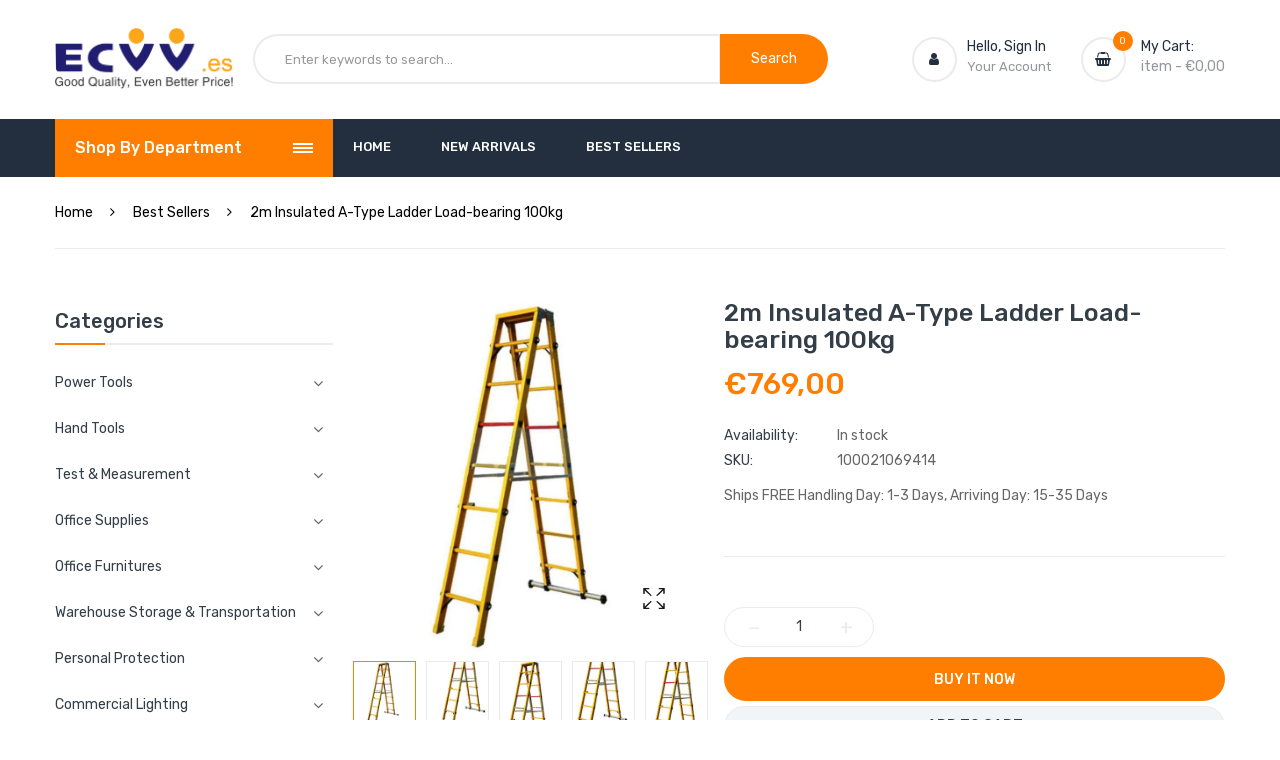

--- FILE ---
content_type: text/html; charset=utf-8
request_url: https://www.ecvv.es/products/2m-insulated-a-type-ladder-load-bearing-100kg
body_size: 30892
content:
<!doctype html>
<!--[if IE 9]> <html class="ie9 no-js" lang="en"> <![endif]-->
<!--[if (gt IE 9)|!(IE)]><!--> <html class="no-js" lang="en"> <!--<![endif]-->
<head>
  
  
  
  <!-- Global site tag (gtag.js) - Google Analytics -->
<script async src="https://www.googletagmanager.com/gtag/js?id=UA-184204475-1"></script>
<script>
  window.dataLayer = window.dataLayer || [];
  function gtag(){dataLayer.push(arguments);}
  gtag('js', new Date());

  gtag('config', 'UA-184204475-1');
</script>

  <!-- Global site tag (gtag.js) - Google Ads: 471012297 -->
<script async src="https://www.googletagmanager.com/gtag/js?id=AW-471012297"></script>
<script>
  window.dataLayer = window.dataLayer || [];
  function gtag(){dataLayer.push(arguments);}
  gtag('js', new Date());

  gtag('config', 'AW-471012297');
</script>
  
  
  <!-- Event snippet for Page view conversion page -->
<script>
  gtag('event', 'conversion', {
      'send_to': 'AW-471012297/lQ39COyo9-sBEMmnzOAB',
      'value': 0.0
  });
</script>
  
  
  <script>
  gtag('event', 'page_view', {
    'send_to': 'AW-471012297',
    'value': 'replace with value',
    'items': [{
      'id': 'replace with value',
      'google_business_vertical': 'retail'
    }]
  });
</script>

  
  
  
    <meta charset="utf-8">
    <meta http-equiv="X-UA-Compatible" content="IE=edge">
    <meta name="viewport" content="width=device-width,initial-scale=1">
    <meta name="theme-color" content="#ff7e00">
    <meta name="facebook-domain-verification" content="eueobsexk79j2kblxo3g3gciebpb51" />
    <link rel="canonical" href="https://www.ecvv.es/products/2m-insulated-a-type-ladder-load-bearing-100kg">
    
        <link rel="shortcut icon" href="//www.ecvv.es/cdn/shop/files/logo_256x256_f2adb59e-ba8f-4349-83d8-8be22d869b21_32x32.png?v=1629339334" type="image/png">
        <!-- iPad icons -->
        <link rel="apple-touch-icon-precomposed" href="//www.ecvv.es/cdn/shop/files/logo_256x256_f2adb59e-ba8f-4349-83d8-8be22d869b21_48x48.png?v=1629339334" type="image/png">
        <link rel="nokia-touch-icon" href="//www.ecvv.es/cdn/shop/files/logo_256x256_f2adb59e-ba8f-4349-83d8-8be22d869b21_48x48.png?v=1629339334" type="image/png">
    


    <title>2m Insulated A-Type Ladder Load-bearing 100kg; ECVV ES
&ndash; ECVV.ES</title>
    
        <meta name="description" content="2m Insulated A-Type Ladder Load-bearing 100kg; ECVV ES">
    
    <!-- /snippets/social-meta-tags.liquid -->
<meta property="og:site_name" content="ECVV.ES">
<meta property="og:url" content="https://www.ecvv.es/products/2m-insulated-a-type-ladder-load-bearing-100kg">
<meta property="og:title" content="2m Insulated A-Type Ladder  Load-bearing 100kg">
<meta property="og:type" content="product">
<meta property="og:description" content="2m Insulated A-Type Ladder Load-bearing 100kg; ECVV ES"><meta property="og:price:amount" content="769,00">
  	<meta property="og:price:currency" content="EUR"><meta property="og:image" content="http://www.ecvv.es/cdn/shop/products/100021069414_0_1024x1024.jpg?v=1629185653"><meta property="og:image" content="http://www.ecvv.es/cdn/shop/products/100021069414_1_1024x1024.jpg?v=1629185653"><meta property="og:image" content="http://www.ecvv.es/cdn/shop/products/100021069414_2_1024x1024.jpg?v=1629185653">
<meta property="og:image:secure_url" content="https://www.ecvv.es/cdn/shop/products/100021069414_0_1024x1024.jpg?v=1629185653"><meta property="og:image:secure_url" content="https://www.ecvv.es/cdn/shop/products/100021069414_1_1024x1024.jpg?v=1629185653"><meta property="og:image:secure_url" content="https://www.ecvv.es/cdn/shop/products/100021069414_2_1024x1024.jpg?v=1629185653">
<meta name="twitter:site" content="@">
<meta name="twitter:card" content="summary_large_image">
<meta name="twitter:title" content="2m Insulated A-Type Ladder  Load-bearing 100kg">
<meta name="twitter:description" content="2m Insulated A-Type Ladder Load-bearing 100kg; ECVV ES">

    
<style data-shopify>

  :root {
    --vela-color-primary:            #ff7e00;
    --vela-color-primary-hover:      #dd4e00;
    --vela-color-secondary:          #2ea76f;
    --vela-border-color:             #ebebeb;
    --vela-body-bg:                  #ffffff;
    
    --vela-text-color-primary:       #666666;
    --vela-text-color-secondary:     #333e48;
    --vela-text-color-banner:        #d3d3d3;
    
    --vela-border-main:              1px solid var(--vela-border-color);
    --vela-gutter-width:             20px;
    
    --vela-font-family:              Rubik;
    --vela-font-family-secondary:    Rubik;
    --vela-font-icon:                "FontAwesome";
    
    --vela-topbar-bgcolor:           #ffffff;
    --vela-topbar-textcolor:         #93979c;
    
    --vela-header-bgcolor:           #ffffff;
    --vela-header-textcolor:         #93979c;
    --vela-footer-bgcolor:           #222e3c;
    --vela-footer-titlecolor:        #ffffff;
    --vela-footer-textcolor:         #93979c;
    
    --vela-breadcrumb-bgcolor:           rgba(0,0,0,0);
    --vela-breadcrumb-linkcolor:         #000000;
    --vela-breadcrumb-textcolor:         #000000;
    --vela-breadcrumb-headingcolor:         #000000;
    
    --vela-font-size:                14px;
    --vela-heading-color:		  var(--vela-text-color-secondary);

    --newslettermodal:  url(//www.ecvv.es/cdn/shop/t/2/assets/newslettermodal.png?v=132935080556078355291629085922);
    --icon_loading: url(//www.ecvv.es/cdn/shop/t/2/assets/loading.gif?v=47373580461733618591629085922);
    --icon_close: url(//www.ecvv.es/cdn/shop/t/2/assets/velaClose.png?v=121253005341505273761629085925);
    
        --button_one_txtcolor: #ffffff;
        --button_one_bgcolor : #ff7e00;
        --button_one_bordercolor: #ff7e00;
        --button_one_bgcolor_hover: #ffffff;
        --button_one_bordercolor_hover : #ff7e00;
        --button_one_txtcolor_hover: #000000;

       
        --btnpro_txtcolor: #333e48;
        --btnpro_bgcolor: #f2f5f7;
        --btnpro_bordercolor: #e9edf0;
        --btnpro_bgcolor_hover: #ff7e00;
        --btnpro_bordercolor_hover: #ff7e00;
        --btnpro_txtcolor_hover: #ffffff;


        --addtocart_txtcolor: #333e48;
        --addtocart_bgcolor: #f2f5f7;
        --addtocart_bordercolor: #e9edf0;
        --addtocart_txtcolor_hover: #ff7e00;
        --addtocart_bgcolor_hover: #ffffff;
        --addtocart_bordercolor_hover: #ff7e00;


        --velamenu-bgcolor:              #232f3e;
        --velamenu-linkcolor:            #ffffff;
        --velamenu-linkcolor-hover:      #ff7e00;
        --velamenu-fontsize:             13px;
        --velasubmenu-bgcolor:           #ffffff;
        --velasubmenu-linkcolor:         #666666;
        --velasubmenu-linkcolor-hover:   #ff7e00;
        --velasubmenu-fontsize:          14px;

        --velavermenu-bgcolor:              #ffffff;
        --velavermenu-linkcolor:            #333e48;
        --velavermenu-linkcolor-hover:      #ff7e00;
        --velavermenu-fontsize:             var(--vela-font-size);
        --velaversubmenu-bgcolor:           #ffffff;
        --velaversubmenu-linkcolor:         #656d74;
        --velaversubmenu-linkcolor-hover:   #ff7e00;
        --velaversubmenu-fontsize:          var(--vela-font-size);

</style>

    <link href="//www.ecvv.es/cdn/shop/t/2/assets/vela-fonts.css?v=5532369331599577481740100306" rel="stylesheet" type="text/css" media="all" />
<link href="//www.ecvv.es/cdn/shop/t/2/assets/plugin.css?v=122342706599261959381629085923" rel="stylesheet" type="text/css" media="all" />
<link href="//www.ecvv.es/cdn/shop/t/2/assets/vela-site.css?v=144400374745148787781740100306" rel="stylesheet" type="text/css" media="all" />

  <script src="https://www.dwin1.com/19038.js" type="text/javascript" defer="defer"></script>
    <script src="//www.ecvv.es/cdn/shop/t/2/assets/jquery-3.5.0.min.js?v=1809603447665040241629085918" type="text/javascript"></script>
<script>
    window.money = '€{{amount_with_comma_separator}}';
    window.money_format = '€{{amount_with_comma_separator}} EUR';
    window.currency = 'EUR';
    window.shop_money_format = "€{{amount_with_comma_separator}}";
    window.shop_money_with_currency_format = "€{{amount_with_comma_separator}} EUR";
    window.loading_url = "//www.ecvv.es/cdn/shop/t/2/assets/loading.gif?v=47373580461733618591629085922";
    window.file_url = "//www.ecvv.es/cdn/shop/files/?v=1404";
    window.asset_url = "//www.ecvv.es/cdn/shop/t/2/assets/?v=1404";
    window.ajaxcart_type = 'modal';
    window.newsletter_success = "Thank you for your subscription";
    window.cart_empty = "Your cart is currently empty.";
    window.swatch_enable = true;
    window.swatch_show_unvailable = true;
    window.sidebar_multichoise = false;
    window.float_header = false;
    window.review = true;
    window.currencies = true;
    window.countdown_format = "<ul class='list-unstyle list-inline'><li><span class='number'>%D</span><span>Days</span></li><li><span class='number'>%H</span><span>Hours</span></li><li><span class='number'>%M</span><span>Mins</span></li><li><span class='number'>%S</span><span>Secs</span></li></ul>";
    window.vela = window.vela || {};
    vela.strings = {
        add_to_cart: "Add To Cart",
        sold_out: "Sold Out",
        vendor: "Vendor",
        sku: "SKU",
        availability: "Availability",
        available: "In stock",
        unavailable: "Out Of Stock"
    };</script>

    <!-- starapps_scripts_start -->
<!-- This code is automatically managed by StarApps Studio -->
<!-- Please contact support@starapps.studio for any help -->
<script type="application/json" sa-language-info="true" data-no-instant="true">{"current_language":"en", "default_language":"en"}</script>
<script type="text/javascript">
"use strict";
// JS code added by StarApps Studio
// It hides the default option selector so it's not visible in the frontend
// Javascript to prevent options selector to be visible on JS disabled browsers
(function() {
var workStatus = 0;
var selectorsToTarget = ".shopify-product-form";
var selectorsToUnHide = ".shopify-product-form";
var swatchTarget = ".swatches div[option-target] .swatch-single";
        var intervalID = setInterval(function() {
            if (workStatus == 0) {
                // Hide selectors
                var hideElements = document.querySelectorAll(selectorsToTarget);
                if (hideElements.length > 0) {
                    // Set work status
                    workStatus = 1;
                    // Set work to 2 as second step is not required
                    if (selectorsToUnHide == "") {
                        workStatus = 2;
                    }
                    // Let's hide all elements
                    for (var index = 0; index < hideElements.length; index++) {
                        hideElements[index].style.maxHeight = "0px";
						hideElements[index].style.opacity = "0";
                    }
                    // Un hide if VSK doesn't load in 5 sec
                    setTimeout(function() {
                        var variant_swatch_king = document.querySelector(swatchTarget);
                        var unHideElements = document.querySelectorAll(selectorsToTarget);
                        if (!variant_swatch_king) {
                            for (var index = 0; index < unHideElements.length; index++) {
								unHideElements[index].style.maxHeight = "";
                                unHideElements[index].style.opacity = "1";
                            }
                        }
                    }, 500);
                    // End
                }
            } else if (workStatus == 1) {
                // Un hide if VSK is loaded
                var variant_swatch_king = document.querySelector(swatchTarget);
                var unHideElements = document.querySelectorAll(selectorsToUnHide);
                if (variant_swatch_king || document.readyState == "complete") {
                    for (var index = 0; index < unHideElements.length; index++) {
						unHideElements[index].style.maxHeight = "";
                        unHideElements[index].style.opacity = "1";
                    }
                    // Set work status
                    workStatus = 2;
                }
                // End
            } else if (workStatus == 2 && document.readyState == "complete") {
                // Remove interval
                clearInterval(intervalID);
            }
        }, 10);
    })();
    // END
</script>

<script type="text/javascript" src="https://bcdn.starapps.studio/apps/vtk/mrouae/script-1622386332.js?shop=ecvv-es.myshopify.com" async></script>
<script type="text/javascript" src="https://assets-cdn.starapps.studio/apps/vsk/mrouae/script-1623379784.js?shop=ecvv-es.myshopify.com" async></script>
<!-- starapps_scripts_end -->
<script>window.performance && window.performance.mark && window.performance.mark('shopify.content_for_header.start');</script><meta id="shopify-digital-wallet" name="shopify-digital-wallet" content="/59108163747/digital_wallets/dialog">
<link rel="alternate" type="application/json+oembed" href="https://www.ecvv.es/products/2m-insulated-a-type-ladder-load-bearing-100kg.oembed">
<script async="async" src="/checkouts/internal/preloads.js?locale=en-DE"></script>
<script id="shopify-features" type="application/json">{"accessToken":"5a4bfde031b2bbc2e9c26a002d9b349a","betas":["rich-media-storefront-analytics"],"domain":"www.ecvv.es","predictiveSearch":true,"shopId":59108163747,"locale":"en"}</script>
<script>var Shopify = Shopify || {};
Shopify.shop = "ecvv-es.myshopify.com";
Shopify.locale = "en";
Shopify.currency = {"active":"EUR","rate":"1.0"};
Shopify.country = "DE";
Shopify.theme = {"name":"Theme export  www-ecvv-qa-theme-export-www-ecvv...","id":126000464035,"schema_name":"Vela Framework","schema_version":"v2.0.0","theme_store_id":null,"role":"main"};
Shopify.theme.handle = "null";
Shopify.theme.style = {"id":null,"handle":null};
Shopify.cdnHost = "www.ecvv.es/cdn";
Shopify.routes = Shopify.routes || {};
Shopify.routes.root = "/";</script>
<script type="module">!function(o){(o.Shopify=o.Shopify||{}).modules=!0}(window);</script>
<script>!function(o){function n(){var o=[];function n(){o.push(Array.prototype.slice.apply(arguments))}return n.q=o,n}var t=o.Shopify=o.Shopify||{};t.loadFeatures=n(),t.autoloadFeatures=n()}(window);</script>
<script id="shop-js-analytics" type="application/json">{"pageType":"product"}</script>
<script defer="defer" async type="module" src="//www.ecvv.es/cdn/shopifycloud/shop-js/modules/v2/client.init-shop-cart-sync_BdyHc3Nr.en.esm.js"></script>
<script defer="defer" async type="module" src="//www.ecvv.es/cdn/shopifycloud/shop-js/modules/v2/chunk.common_Daul8nwZ.esm.js"></script>
<script type="module">
  await import("//www.ecvv.es/cdn/shopifycloud/shop-js/modules/v2/client.init-shop-cart-sync_BdyHc3Nr.en.esm.js");
await import("//www.ecvv.es/cdn/shopifycloud/shop-js/modules/v2/chunk.common_Daul8nwZ.esm.js");

  window.Shopify.SignInWithShop?.initShopCartSync?.({"fedCMEnabled":true,"windoidEnabled":true});

</script>
<script id="__st">var __st={"a":59108163747,"offset":28800,"reqid":"309428e8-0c57-4c4d-ac32-e01c44cc4135-1768971994","pageurl":"www.ecvv.es\/products\/2m-insulated-a-type-ladder-load-bearing-100kg","u":"14e0f7dbfabd","p":"product","rtyp":"product","rid":7201453113507};</script>
<script>window.ShopifyPaypalV4VisibilityTracking = true;</script>
<script id="captcha-bootstrap">!function(){'use strict';const t='contact',e='account',n='new_comment',o=[[t,t],['blogs',n],['comments',n],[t,'customer']],c=[[e,'customer_login'],[e,'guest_login'],[e,'recover_customer_password'],[e,'create_customer']],r=t=>t.map((([t,e])=>`form[action*='/${t}']:not([data-nocaptcha='true']) input[name='form_type'][value='${e}']`)).join(','),a=t=>()=>t?[...document.querySelectorAll(t)].map((t=>t.form)):[];function s(){const t=[...o],e=r(t);return a(e)}const i='password',u='form_key',d=['recaptcha-v3-token','g-recaptcha-response','h-captcha-response',i],f=()=>{try{return window.sessionStorage}catch{return}},m='__shopify_v',_=t=>t.elements[u];function p(t,e,n=!1){try{const o=window.sessionStorage,c=JSON.parse(o.getItem(e)),{data:r}=function(t){const{data:e,action:n}=t;return t[m]||n?{data:e,action:n}:{data:t,action:n}}(c);for(const[e,n]of Object.entries(r))t.elements[e]&&(t.elements[e].value=n);n&&o.removeItem(e)}catch(o){console.error('form repopulation failed',{error:o})}}const l='form_type',E='cptcha';function T(t){t.dataset[E]=!0}const w=window,h=w.document,L='Shopify',v='ce_forms',y='captcha';let A=!1;((t,e)=>{const n=(g='f06e6c50-85a8-45c8-87d0-21a2b65856fe',I='https://cdn.shopify.com/shopifycloud/storefront-forms-hcaptcha/ce_storefront_forms_captcha_hcaptcha.v1.5.2.iife.js',D={infoText:'Protected by hCaptcha',privacyText:'Privacy',termsText:'Terms'},(t,e,n)=>{const o=w[L][v],c=o.bindForm;if(c)return c(t,g,e,D).then(n);var r;o.q.push([[t,g,e,D],n]),r=I,A||(h.body.append(Object.assign(h.createElement('script'),{id:'captcha-provider',async:!0,src:r})),A=!0)});var g,I,D;w[L]=w[L]||{},w[L][v]=w[L][v]||{},w[L][v].q=[],w[L][y]=w[L][y]||{},w[L][y].protect=function(t,e){n(t,void 0,e),T(t)},Object.freeze(w[L][y]),function(t,e,n,w,h,L){const[v,y,A,g]=function(t,e,n){const i=e?o:[],u=t?c:[],d=[...i,...u],f=r(d),m=r(i),_=r(d.filter((([t,e])=>n.includes(e))));return[a(f),a(m),a(_),s()]}(w,h,L),I=t=>{const e=t.target;return e instanceof HTMLFormElement?e:e&&e.form},D=t=>v().includes(t);t.addEventListener('submit',(t=>{const e=I(t);if(!e)return;const n=D(e)&&!e.dataset.hcaptchaBound&&!e.dataset.recaptchaBound,o=_(e),c=g().includes(e)&&(!o||!o.value);(n||c)&&t.preventDefault(),c&&!n&&(function(t){try{if(!f())return;!function(t){const e=f();if(!e)return;const n=_(t);if(!n)return;const o=n.value;o&&e.removeItem(o)}(t);const e=Array.from(Array(32),(()=>Math.random().toString(36)[2])).join('');!function(t,e){_(t)||t.append(Object.assign(document.createElement('input'),{type:'hidden',name:u})),t.elements[u].value=e}(t,e),function(t,e){const n=f();if(!n)return;const o=[...t.querySelectorAll(`input[type='${i}']`)].map((({name:t})=>t)),c=[...d,...o],r={};for(const[a,s]of new FormData(t).entries())c.includes(a)||(r[a]=s);n.setItem(e,JSON.stringify({[m]:1,action:t.action,data:r}))}(t,e)}catch(e){console.error('failed to persist form',e)}}(e),e.submit())}));const S=(t,e)=>{t&&!t.dataset[E]&&(n(t,e.some((e=>e===t))),T(t))};for(const o of['focusin','change'])t.addEventListener(o,(t=>{const e=I(t);D(e)&&S(e,y())}));const B=e.get('form_key'),M=e.get(l),P=B&&M;t.addEventListener('DOMContentLoaded',(()=>{const t=y();if(P)for(const e of t)e.elements[l].value===M&&p(e,B);[...new Set([...A(),...v().filter((t=>'true'===t.dataset.shopifyCaptcha))])].forEach((e=>S(e,t)))}))}(h,new URLSearchParams(w.location.search),n,t,e,['guest_login'])})(!0,!0)}();</script>
<script integrity="sha256-4kQ18oKyAcykRKYeNunJcIwy7WH5gtpwJnB7kiuLZ1E=" data-source-attribution="shopify.loadfeatures" defer="defer" src="//www.ecvv.es/cdn/shopifycloud/storefront/assets/storefront/load_feature-a0a9edcb.js" crossorigin="anonymous"></script>
<script data-source-attribution="shopify.dynamic_checkout.dynamic.init">var Shopify=Shopify||{};Shopify.PaymentButton=Shopify.PaymentButton||{isStorefrontPortableWallets:!0,init:function(){window.Shopify.PaymentButton.init=function(){};var t=document.createElement("script");t.src="https://www.ecvv.es/cdn/shopifycloud/portable-wallets/latest/portable-wallets.en.js",t.type="module",document.head.appendChild(t)}};
</script>
<script data-source-attribution="shopify.dynamic_checkout.buyer_consent">
  function portableWalletsHideBuyerConsent(e){var t=document.getElementById("shopify-buyer-consent"),n=document.getElementById("shopify-subscription-policy-button");t&&n&&(t.classList.add("hidden"),t.setAttribute("aria-hidden","true"),n.removeEventListener("click",e))}function portableWalletsShowBuyerConsent(e){var t=document.getElementById("shopify-buyer-consent"),n=document.getElementById("shopify-subscription-policy-button");t&&n&&(t.classList.remove("hidden"),t.removeAttribute("aria-hidden"),n.addEventListener("click",e))}window.Shopify?.PaymentButton&&(window.Shopify.PaymentButton.hideBuyerConsent=portableWalletsHideBuyerConsent,window.Shopify.PaymentButton.showBuyerConsent=portableWalletsShowBuyerConsent);
</script>
<script>
  function portableWalletsCleanup(e){e&&e.src&&console.error("Failed to load portable wallets script "+e.src);var t=document.querySelectorAll("shopify-accelerated-checkout .shopify-payment-button__skeleton, shopify-accelerated-checkout-cart .wallet-cart-button__skeleton"),e=document.getElementById("shopify-buyer-consent");for(let e=0;e<t.length;e++)t[e].remove();e&&e.remove()}function portableWalletsNotLoadedAsModule(e){e instanceof ErrorEvent&&"string"==typeof e.message&&e.message.includes("import.meta")&&"string"==typeof e.filename&&e.filename.includes("portable-wallets")&&(window.removeEventListener("error",portableWalletsNotLoadedAsModule),window.Shopify.PaymentButton.failedToLoad=e,"loading"===document.readyState?document.addEventListener("DOMContentLoaded",window.Shopify.PaymentButton.init):window.Shopify.PaymentButton.init())}window.addEventListener("error",portableWalletsNotLoadedAsModule);
</script>

<script type="module" src="https://www.ecvv.es/cdn/shopifycloud/portable-wallets/latest/portable-wallets.en.js" onError="portableWalletsCleanup(this)" crossorigin="anonymous"></script>
<script nomodule>
  document.addEventListener("DOMContentLoaded", portableWalletsCleanup);
</script>

<link id="shopify-accelerated-checkout-styles" rel="stylesheet" media="screen" href="https://www.ecvv.es/cdn/shopifycloud/portable-wallets/latest/accelerated-checkout-backwards-compat.css" crossorigin="anonymous">
<style id="shopify-accelerated-checkout-cart">
        #shopify-buyer-consent {
  margin-top: 1em;
  display: inline-block;
  width: 100%;
}

#shopify-buyer-consent.hidden {
  display: none;
}

#shopify-subscription-policy-button {
  background: none;
  border: none;
  padding: 0;
  text-decoration: underline;
  font-size: inherit;
  cursor: pointer;
}

#shopify-subscription-policy-button::before {
  box-shadow: none;
}

      </style>

<script>window.performance && window.performance.mark && window.performance.mark('shopify.content_for_header.end');</script>
  
<link href="https://monorail-edge.shopifysvc.com" rel="dns-prefetch">
<script>(function(){if ("sendBeacon" in navigator && "performance" in window) {try {var session_token_from_headers = performance.getEntriesByType('navigation')[0].serverTiming.find(x => x.name == '_s').description;} catch {var session_token_from_headers = undefined;}var session_cookie_matches = document.cookie.match(/_shopify_s=([^;]*)/);var session_token_from_cookie = session_cookie_matches && session_cookie_matches.length === 2 ? session_cookie_matches[1] : "";var session_token = session_token_from_headers || session_token_from_cookie || "";function handle_abandonment_event(e) {var entries = performance.getEntries().filter(function(entry) {return /monorail-edge.shopifysvc.com/.test(entry.name);});if (!window.abandonment_tracked && entries.length === 0) {window.abandonment_tracked = true;var currentMs = Date.now();var navigation_start = performance.timing.navigationStart;var payload = {shop_id: 59108163747,url: window.location.href,navigation_start,duration: currentMs - navigation_start,session_token,page_type: "product"};window.navigator.sendBeacon("https://monorail-edge.shopifysvc.com/v1/produce", JSON.stringify({schema_id: "online_store_buyer_site_abandonment/1.1",payload: payload,metadata: {event_created_at_ms: currentMs,event_sent_at_ms: currentMs}}));}}window.addEventListener('pagehide', handle_abandonment_event);}}());</script>
<script id="web-pixels-manager-setup">(function e(e,d,r,n,o){if(void 0===o&&(o={}),!Boolean(null===(a=null===(i=window.Shopify)||void 0===i?void 0:i.analytics)||void 0===a?void 0:a.replayQueue)){var i,a;window.Shopify=window.Shopify||{};var t=window.Shopify;t.analytics=t.analytics||{};var s=t.analytics;s.replayQueue=[],s.publish=function(e,d,r){return s.replayQueue.push([e,d,r]),!0};try{self.performance.mark("wpm:start")}catch(e){}var l=function(){var e={modern:/Edge?\/(1{2}[4-9]|1[2-9]\d|[2-9]\d{2}|\d{4,})\.\d+(\.\d+|)|Firefox\/(1{2}[4-9]|1[2-9]\d|[2-9]\d{2}|\d{4,})\.\d+(\.\d+|)|Chrom(ium|e)\/(9{2}|\d{3,})\.\d+(\.\d+|)|(Maci|X1{2}).+ Version\/(15\.\d+|(1[6-9]|[2-9]\d|\d{3,})\.\d+)([,.]\d+|)( \(\w+\)|)( Mobile\/\w+|) Safari\/|Chrome.+OPR\/(9{2}|\d{3,})\.\d+\.\d+|(CPU[ +]OS|iPhone[ +]OS|CPU[ +]iPhone|CPU IPhone OS|CPU iPad OS)[ +]+(15[._]\d+|(1[6-9]|[2-9]\d|\d{3,})[._]\d+)([._]\d+|)|Android:?[ /-](13[3-9]|1[4-9]\d|[2-9]\d{2}|\d{4,})(\.\d+|)(\.\d+|)|Android.+Firefox\/(13[5-9]|1[4-9]\d|[2-9]\d{2}|\d{4,})\.\d+(\.\d+|)|Android.+Chrom(ium|e)\/(13[3-9]|1[4-9]\d|[2-9]\d{2}|\d{4,})\.\d+(\.\d+|)|SamsungBrowser\/([2-9]\d|\d{3,})\.\d+/,legacy:/Edge?\/(1[6-9]|[2-9]\d|\d{3,})\.\d+(\.\d+|)|Firefox\/(5[4-9]|[6-9]\d|\d{3,})\.\d+(\.\d+|)|Chrom(ium|e)\/(5[1-9]|[6-9]\d|\d{3,})\.\d+(\.\d+|)([\d.]+$|.*Safari\/(?![\d.]+ Edge\/[\d.]+$))|(Maci|X1{2}).+ Version\/(10\.\d+|(1[1-9]|[2-9]\d|\d{3,})\.\d+)([,.]\d+|)( \(\w+\)|)( Mobile\/\w+|) Safari\/|Chrome.+OPR\/(3[89]|[4-9]\d|\d{3,})\.\d+\.\d+|(CPU[ +]OS|iPhone[ +]OS|CPU[ +]iPhone|CPU IPhone OS|CPU iPad OS)[ +]+(10[._]\d+|(1[1-9]|[2-9]\d|\d{3,})[._]\d+)([._]\d+|)|Android:?[ /-](13[3-9]|1[4-9]\d|[2-9]\d{2}|\d{4,})(\.\d+|)(\.\d+|)|Mobile Safari.+OPR\/([89]\d|\d{3,})\.\d+\.\d+|Android.+Firefox\/(13[5-9]|1[4-9]\d|[2-9]\d{2}|\d{4,})\.\d+(\.\d+|)|Android.+Chrom(ium|e)\/(13[3-9]|1[4-9]\d|[2-9]\d{2}|\d{4,})\.\d+(\.\d+|)|Android.+(UC? ?Browser|UCWEB|U3)[ /]?(15\.([5-9]|\d{2,})|(1[6-9]|[2-9]\d|\d{3,})\.\d+)\.\d+|SamsungBrowser\/(5\.\d+|([6-9]|\d{2,})\.\d+)|Android.+MQ{2}Browser\/(14(\.(9|\d{2,})|)|(1[5-9]|[2-9]\d|\d{3,})(\.\d+|))(\.\d+|)|K[Aa][Ii]OS\/(3\.\d+|([4-9]|\d{2,})\.\d+)(\.\d+|)/},d=e.modern,r=e.legacy,n=navigator.userAgent;return n.match(d)?"modern":n.match(r)?"legacy":"unknown"}(),u="modern"===l?"modern":"legacy",c=(null!=n?n:{modern:"",legacy:""})[u],f=function(e){return[e.baseUrl,"/wpm","/b",e.hashVersion,"modern"===e.buildTarget?"m":"l",".js"].join("")}({baseUrl:d,hashVersion:r,buildTarget:u}),m=function(e){var d=e.version,r=e.bundleTarget,n=e.surface,o=e.pageUrl,i=e.monorailEndpoint;return{emit:function(e){var a=e.status,t=e.errorMsg,s=(new Date).getTime(),l=JSON.stringify({metadata:{event_sent_at_ms:s},events:[{schema_id:"web_pixels_manager_load/3.1",payload:{version:d,bundle_target:r,page_url:o,status:a,surface:n,error_msg:t},metadata:{event_created_at_ms:s}}]});if(!i)return console&&console.warn&&console.warn("[Web Pixels Manager] No Monorail endpoint provided, skipping logging."),!1;try{return self.navigator.sendBeacon.bind(self.navigator)(i,l)}catch(e){}var u=new XMLHttpRequest;try{return u.open("POST",i,!0),u.setRequestHeader("Content-Type","text/plain"),u.send(l),!0}catch(e){return console&&console.warn&&console.warn("[Web Pixels Manager] Got an unhandled error while logging to Monorail."),!1}}}}({version:r,bundleTarget:l,surface:e.surface,pageUrl:self.location.href,monorailEndpoint:e.monorailEndpoint});try{o.browserTarget=l,function(e){var d=e.src,r=e.async,n=void 0===r||r,o=e.onload,i=e.onerror,a=e.sri,t=e.scriptDataAttributes,s=void 0===t?{}:t,l=document.createElement("script"),u=document.querySelector("head"),c=document.querySelector("body");if(l.async=n,l.src=d,a&&(l.integrity=a,l.crossOrigin="anonymous"),s)for(var f in s)if(Object.prototype.hasOwnProperty.call(s,f))try{l.dataset[f]=s[f]}catch(e){}if(o&&l.addEventListener("load",o),i&&l.addEventListener("error",i),u)u.appendChild(l);else{if(!c)throw new Error("Did not find a head or body element to append the script");c.appendChild(l)}}({src:f,async:!0,onload:function(){if(!function(){var e,d;return Boolean(null===(d=null===(e=window.Shopify)||void 0===e?void 0:e.analytics)||void 0===d?void 0:d.initialized)}()){var d=window.webPixelsManager.init(e)||void 0;if(d){var r=window.Shopify.analytics;r.replayQueue.forEach((function(e){var r=e[0],n=e[1],o=e[2];d.publishCustomEvent(r,n,o)})),r.replayQueue=[],r.publish=d.publishCustomEvent,r.visitor=d.visitor,r.initialized=!0}}},onerror:function(){return m.emit({status:"failed",errorMsg:"".concat(f," has failed to load")})},sri:function(e){var d=/^sha384-[A-Za-z0-9+/=]+$/;return"string"==typeof e&&d.test(e)}(c)?c:"",scriptDataAttributes:o}),m.emit({status:"loading"})}catch(e){m.emit({status:"failed",errorMsg:(null==e?void 0:e.message)||"Unknown error"})}}})({shopId: 59108163747,storefrontBaseUrl: "https://www.ecvv.es",extensionsBaseUrl: "https://extensions.shopifycdn.com/cdn/shopifycloud/web-pixels-manager",monorailEndpoint: "https://monorail-edge.shopifysvc.com/unstable/produce_batch",surface: "storefront-renderer",enabledBetaFlags: ["2dca8a86"],webPixelsConfigList: [{"id":"shopify-app-pixel","configuration":"{}","eventPayloadVersion":"v1","runtimeContext":"STRICT","scriptVersion":"0450","apiClientId":"shopify-pixel","type":"APP","privacyPurposes":["ANALYTICS","MARKETING"]},{"id":"shopify-custom-pixel","eventPayloadVersion":"v1","runtimeContext":"LAX","scriptVersion":"0450","apiClientId":"shopify-pixel","type":"CUSTOM","privacyPurposes":["ANALYTICS","MARKETING"]}],isMerchantRequest: false,initData: {"shop":{"name":"ECVV.ES","paymentSettings":{"currencyCode":"EUR"},"myshopifyDomain":"ecvv-es.myshopify.com","countryCode":"AE","storefrontUrl":"https:\/\/www.ecvv.es"},"customer":null,"cart":null,"checkout":null,"productVariants":[{"price":{"amount":769.0,"currencyCode":"EUR"},"product":{"title":"2m Insulated A-Type Ladder  Load-bearing 100kg","vendor":"ECVV.ES","id":"7201453113507","untranslatedTitle":"2m Insulated A-Type Ladder  Load-bearing 100kg","url":"\/products\/2m-insulated-a-type-ladder-load-bearing-100kg","type":""},"id":"41255342866595","image":{"src":"\/\/www.ecvv.es\/cdn\/shop\/products\/100021069414_0.jpg?v=1629185653"},"sku":"100021069414","title":"Default Title","untranslatedTitle":"Default Title"}],"purchasingCompany":null},},"https://www.ecvv.es/cdn","fcfee988w5aeb613cpc8e4bc33m6693e112",{"modern":"","legacy":""},{"shopId":"59108163747","storefrontBaseUrl":"https:\/\/www.ecvv.es","extensionBaseUrl":"https:\/\/extensions.shopifycdn.com\/cdn\/shopifycloud\/web-pixels-manager","surface":"storefront-renderer","enabledBetaFlags":"[\"2dca8a86\"]","isMerchantRequest":"false","hashVersion":"fcfee988w5aeb613cpc8e4bc33m6693e112","publish":"custom","events":"[[\"page_viewed\",{}],[\"product_viewed\",{\"productVariant\":{\"price\":{\"amount\":769.0,\"currencyCode\":\"EUR\"},\"product\":{\"title\":\"2m Insulated A-Type Ladder  Load-bearing 100kg\",\"vendor\":\"ECVV.ES\",\"id\":\"7201453113507\",\"untranslatedTitle\":\"2m Insulated A-Type Ladder  Load-bearing 100kg\",\"url\":\"\/products\/2m-insulated-a-type-ladder-load-bearing-100kg\",\"type\":\"\"},\"id\":\"41255342866595\",\"image\":{\"src\":\"\/\/www.ecvv.es\/cdn\/shop\/products\/100021069414_0.jpg?v=1629185653\"},\"sku\":\"100021069414\",\"title\":\"Default Title\",\"untranslatedTitle\":\"Default Title\"}}]]"});</script><script>
  window.ShopifyAnalytics = window.ShopifyAnalytics || {};
  window.ShopifyAnalytics.meta = window.ShopifyAnalytics.meta || {};
  window.ShopifyAnalytics.meta.currency = 'EUR';
  var meta = {"product":{"id":7201453113507,"gid":"gid:\/\/shopify\/Product\/7201453113507","vendor":"ECVV.ES","type":"","handle":"2m-insulated-a-type-ladder-load-bearing-100kg","variants":[{"id":41255342866595,"price":76900,"name":"2m Insulated A-Type Ladder  Load-bearing 100kg","public_title":null,"sku":"100021069414"}],"remote":false},"page":{"pageType":"product","resourceType":"product","resourceId":7201453113507,"requestId":"309428e8-0c57-4c4d-ac32-e01c44cc4135-1768971994"}};
  for (var attr in meta) {
    window.ShopifyAnalytics.meta[attr] = meta[attr];
  }
</script>
<script class="analytics">
  (function () {
    var customDocumentWrite = function(content) {
      var jquery = null;

      if (window.jQuery) {
        jquery = window.jQuery;
      } else if (window.Checkout && window.Checkout.$) {
        jquery = window.Checkout.$;
      }

      if (jquery) {
        jquery('body').append(content);
      }
    };

    var hasLoggedConversion = function(token) {
      if (token) {
        return document.cookie.indexOf('loggedConversion=' + token) !== -1;
      }
      return false;
    }

    var setCookieIfConversion = function(token) {
      if (token) {
        var twoMonthsFromNow = new Date(Date.now());
        twoMonthsFromNow.setMonth(twoMonthsFromNow.getMonth() + 2);

        document.cookie = 'loggedConversion=' + token + '; expires=' + twoMonthsFromNow;
      }
    }

    var trekkie = window.ShopifyAnalytics.lib = window.trekkie = window.trekkie || [];
    if (trekkie.integrations) {
      return;
    }
    trekkie.methods = [
      'identify',
      'page',
      'ready',
      'track',
      'trackForm',
      'trackLink'
    ];
    trekkie.factory = function(method) {
      return function() {
        var args = Array.prototype.slice.call(arguments);
        args.unshift(method);
        trekkie.push(args);
        return trekkie;
      };
    };
    for (var i = 0; i < trekkie.methods.length; i++) {
      var key = trekkie.methods[i];
      trekkie[key] = trekkie.factory(key);
    }
    trekkie.load = function(config) {
      trekkie.config = config || {};
      trekkie.config.initialDocumentCookie = document.cookie;
      var first = document.getElementsByTagName('script')[0];
      var script = document.createElement('script');
      script.type = 'text/javascript';
      script.onerror = function(e) {
        var scriptFallback = document.createElement('script');
        scriptFallback.type = 'text/javascript';
        scriptFallback.onerror = function(error) {
                var Monorail = {
      produce: function produce(monorailDomain, schemaId, payload) {
        var currentMs = new Date().getTime();
        var event = {
          schema_id: schemaId,
          payload: payload,
          metadata: {
            event_created_at_ms: currentMs,
            event_sent_at_ms: currentMs
          }
        };
        return Monorail.sendRequest("https://" + monorailDomain + "/v1/produce", JSON.stringify(event));
      },
      sendRequest: function sendRequest(endpointUrl, payload) {
        // Try the sendBeacon API
        if (window && window.navigator && typeof window.navigator.sendBeacon === 'function' && typeof window.Blob === 'function' && !Monorail.isIos12()) {
          var blobData = new window.Blob([payload], {
            type: 'text/plain'
          });

          if (window.navigator.sendBeacon(endpointUrl, blobData)) {
            return true;
          } // sendBeacon was not successful

        } // XHR beacon

        var xhr = new XMLHttpRequest();

        try {
          xhr.open('POST', endpointUrl);
          xhr.setRequestHeader('Content-Type', 'text/plain');
          xhr.send(payload);
        } catch (e) {
          console.log(e);
        }

        return false;
      },
      isIos12: function isIos12() {
        return window.navigator.userAgent.lastIndexOf('iPhone; CPU iPhone OS 12_') !== -1 || window.navigator.userAgent.lastIndexOf('iPad; CPU OS 12_') !== -1;
      }
    };
    Monorail.produce('monorail-edge.shopifysvc.com',
      'trekkie_storefront_load_errors/1.1',
      {shop_id: 59108163747,
      theme_id: 126000464035,
      app_name: "storefront",
      context_url: window.location.href,
      source_url: "//www.ecvv.es/cdn/s/trekkie.storefront.cd680fe47e6c39ca5d5df5f0a32d569bc48c0f27.min.js"});

        };
        scriptFallback.async = true;
        scriptFallback.src = '//www.ecvv.es/cdn/s/trekkie.storefront.cd680fe47e6c39ca5d5df5f0a32d569bc48c0f27.min.js';
        first.parentNode.insertBefore(scriptFallback, first);
      };
      script.async = true;
      script.src = '//www.ecvv.es/cdn/s/trekkie.storefront.cd680fe47e6c39ca5d5df5f0a32d569bc48c0f27.min.js';
      first.parentNode.insertBefore(script, first);
    };
    trekkie.load(
      {"Trekkie":{"appName":"storefront","development":false,"defaultAttributes":{"shopId":59108163747,"isMerchantRequest":null,"themeId":126000464035,"themeCityHash":"18132249772784181536","contentLanguage":"en","currency":"EUR","eventMetadataId":"f592bedc-f146-4ff9-8390-4c6af4cfb715"},"isServerSideCookieWritingEnabled":true,"monorailRegion":"shop_domain","enabledBetaFlags":["65f19447"]},"Session Attribution":{},"S2S":{"facebookCapiEnabled":false,"source":"trekkie-storefront-renderer","apiClientId":580111}}
    );

    var loaded = false;
    trekkie.ready(function() {
      if (loaded) return;
      loaded = true;

      window.ShopifyAnalytics.lib = window.trekkie;

      var originalDocumentWrite = document.write;
      document.write = customDocumentWrite;
      try { window.ShopifyAnalytics.merchantGoogleAnalytics.call(this); } catch(error) {};
      document.write = originalDocumentWrite;

      window.ShopifyAnalytics.lib.page(null,{"pageType":"product","resourceType":"product","resourceId":7201453113507,"requestId":"309428e8-0c57-4c4d-ac32-e01c44cc4135-1768971994","shopifyEmitted":true});

      var match = window.location.pathname.match(/checkouts\/(.+)\/(thank_you|post_purchase)/)
      var token = match? match[1]: undefined;
      if (!hasLoggedConversion(token)) {
        setCookieIfConversion(token);
        window.ShopifyAnalytics.lib.track("Viewed Product",{"currency":"EUR","variantId":41255342866595,"productId":7201453113507,"productGid":"gid:\/\/shopify\/Product\/7201453113507","name":"2m Insulated A-Type Ladder  Load-bearing 100kg","price":"769.00","sku":"100021069414","brand":"ECVV.ES","variant":null,"category":"","nonInteraction":true,"remote":false},undefined,undefined,{"shopifyEmitted":true});
      window.ShopifyAnalytics.lib.track("monorail:\/\/trekkie_storefront_viewed_product\/1.1",{"currency":"EUR","variantId":41255342866595,"productId":7201453113507,"productGid":"gid:\/\/shopify\/Product\/7201453113507","name":"2m Insulated A-Type Ladder  Load-bearing 100kg","price":"769.00","sku":"100021069414","brand":"ECVV.ES","variant":null,"category":"","nonInteraction":true,"remote":false,"referer":"https:\/\/www.ecvv.es\/products\/2m-insulated-a-type-ladder-load-bearing-100kg"});
      }
    });


        var eventsListenerScript = document.createElement('script');
        eventsListenerScript.async = true;
        eventsListenerScript.src = "//www.ecvv.es/cdn/shopifycloud/storefront/assets/shop_events_listener-3da45d37.js";
        document.getElementsByTagName('head')[0].appendChild(eventsListenerScript);

})();</script>
<script
  defer
  src="https://www.ecvv.es/cdn/shopifycloud/perf-kit/shopify-perf-kit-3.0.4.min.js"
  data-application="storefront-renderer"
  data-shop-id="59108163747"
  data-render-region="gcp-us-central1"
  data-page-type="product"
  data-theme-instance-id="126000464035"
  data-theme-name="Vela Framework"
  data-theme-version="v2.0.0"
  data-monorail-region="shop_domain"
  data-resource-timing-sampling-rate="10"
  data-shs="true"
  data-shs-beacon="true"
  data-shs-export-with-fetch="true"
  data-shs-logs-sample-rate="1"
  data-shs-beacon-endpoint="https://www.ecvv.es/api/collect"
></script>
</head><body id="2m-insulated-a-type-ladder-load-bearing-100kg-ecvv-es" class="template-product  ">
    
    <div id="pageContainer" class="isMoved">
        <div id="shopify-section-vela-header" class="shopify-section"><header id="velaHeader" class="velaHeader">
    <section class="headerWrap"><div class="velaHeaderMain">
            <div class="container">
                <div class="headerContent rowFlex rowFlexMargin">
                    <div class="velaHeaderMobile hidden-lg hidden-md hidden-xl col-xs-3 col-sm-4">
                        <div class="menuBtnMobile hidden-lg hidden-md">
                            <div id="btnMenuMobile" class="btnMenuMobile">
                                <span class="icon-menu"></span>
                                <span class="icon-menu"></span>
                                <span class="icon-menu"></span>
                            </div>
                        </div>
                    </div>
                    <div class="velaHeaderLeft col-xs-6 col-sm-4 col-md-2 col-lg-2"><div class="velaLogo" itemscope itemtype="http://schema.org/Organization"><a href="/" itemprop="url" class="velaLogoLink" style="width: 200px; height: 40px"><span class="text-hide">ECVV.ES</span>
                                
<div class="p-relative">
    <div class="product-card__image" style="padding-top:35.21288837744534%;">
        <img class="product-card__img lazyload imgFlyCart "
           
            data-src="//www.ecvv.es/cdn/shop/files/logo1_4785315a-63ee-4738-bcbb-390ee9b571ba_{width}x.png?v=1637562533"
            data-widths="[360,540,720,900,1080,1296,1728,1944,2808,4320]"
            data-aspectratio="2.8398692810457518"
            data-ratio="2.8398692810457518"
            data-sizes="auto"
            alt=""
            
        />
    </div>
    <div class="placeholder-background placeholder-background--animation" data-image-placeholder></div>
</div>


</a></div></div>
                    <div class="velaHeaderRight col-xs-3 col-sm-4 col-md-5 col-lg-4 col-xl-3">
                        

	
	
	
	
	

	<div class="velaTopLinks dropdown hidden-xs hidden-sm">
		<div class="d-flex">
			<i class="fa fa-user"></i>
			<div class="group">
				<label>Hello, Sign In</label>
				<a class="dropdown_title" href="#" title="Your Account" data-toggle="dropdown" role="button" aria-haspopup="true" aria-expanded="false">Your Account</a>
				<ul class="dropdown-menu">
					
						<li><a href="https://shopify.com/59108163747/account?locale=en&amp;region_country=DE" id="customer_login_link">Login</a></li>
						<li><a href="https://shopify.com/59108163747/account?locale=en" id="customer_register_link">Register</a></li>
		          		<li><a href="/cart" title="Checkout">Checkout</a></li>
					
				</ul>
			</div>
		</div>			
	</div>

                        <div class="velaCartTop"><a href="/cart" class="velaCartModal d-flex">
			<i class="fa fa-shopping-basket"></i>
			<span class="cartGroup">
				<span class="cart-title hidden-xs">My Cart:</span>
				<span class="d-flex">
					<span id="CartCount">0</span>
					<span class="text hidden-xs">item</span>
					<span class="hidden-xs">&nbsp;-&nbsp;</span>
					<span id="CartCost" class="hidden-xs">€0,00</span>
				</span>
			</span>
		</a>
		<div class="velaAjaxCartModal">
    		<div id="cartContainer"></div>
		</div></div>
                    </div>
                    <div class="velaHeaderCenter col-xs-12 col-md-5 col-lg-6 col-xl-7">
                        <div class="velaSearchTop">
    <form class="velaFormSearch formSearch" action="/search" method="get">
        <div class="input-group input-group-lg">
            <input class="velaFormSearchInput form-control" type="search" name="q" value="" placeholder="Enter keywords to search..." autocomplete="off" />
            <input type="hidden" name="type" value="product">
            <span class="input-group-btn">    
                <button class="btn velaFormSearchButton" type="submit">
                    <span class="btnSearchText">Search</span>
                    <i class="fa fa-search"></i>
                </button>
            </span>
        </div>
    </form>
</div>
                    </div>
                </div>
            </div>
        </div>
        <div class="headerMenu velaMainmenu">
            <div class="container">
                <div class="row"><div class="col-xs-12 col-sm-12 col-md-3 col-xl-2">
<div id="velaVerticalMenu" class="velaVerticalMenu">
    <div class="vermenuTitle hidden-xs hidden-sm clearfix">
        Shop By Department
        <span class="icon-bar-group pull-right">
            <span class="icon-bar"></span>
            <span class="icon-bar"></span>
            <span class="icon-bar"></span>
        </span>
    </div>
    <div class="vermenuTitle hidden-md hidden-lg hidden-xl  clearfix" data-toggle="collapse" data-target="#vermenuContent">
        Shop By Department
        <span class="icon-bar-group pull-right">
            <span class="icon-bar"></span>
            <span class="icon-bar"></span>
            <span class="icon-bar"></span>
        </span>
    </div>
    <div id="vermenuContent" class="vermenuContainer collapse">
        <ul class="nav">
                            <li class="hasMenuDropdown">
                                <a href="/collections/power-tools" title="">Power Tools</a>
                                <a class="btnCaret hidden-xl hidden-lg hidden-md" data-toggle="collapse" href="#vertilDropdown11"></a>
                                <ul id="vertilDropdown11" class="menuDropdown collapse">
                                            <li class="hasMenuDropdown">
                                                <a href="/collections/electric-grinders" title="">Grinding & Cutting</a>
                                                <a class="btnCaret hidden-xl hidden-lg hidden-md" data-toggle="collapse" href="#vertilDropdown21"></a>
                                                <ul id="vertilDropdown21" class="menuDropdown collapse"><li class="">
                                                                <a href="/collections/engraving-machine" title="">Engraving Machine</a>
                                                            </li><li class="">
                                                                <a href="/collections/cutting-machine" title="">Cutting Machine</a>
                                                            </li></ul>
                                            </li></ul>
                            </li>
                            <li class="hasMenuDropdown">
                                <a href="/collections/hand-tools" title="">Hand Tools</a>
                                <a class="btnCaret hidden-xl hidden-lg hidden-md" data-toggle="collapse" href="#vertilDropdown12"></a>
                                <ul id="vertilDropdown12" class="menuDropdown collapse">
                                            <li class="hasMenuDropdown">
                                                <a href="/collections/fastening-striking" title="">Fastening & Striking</a>
                                                <a class="btnCaret hidden-xl hidden-lg hidden-md" data-toggle="collapse" href="#vertilDropdown21"></a>
                                                <ul id="vertilDropdown21" class="menuDropdown collapse"><li class="">
                                                                <a href="/collections/screwdriver-sets" title="">Screwdriver Sets</a>
                                                            </li><li class="">
                                                                <a href="/collections/claw-hammers" title="">Claw Hammers</a>
                                                            </li><li class="">
                                                                <a href="/collections/rubber-hammers" title="">Rubber Hammers</a>
                                                            </li><li class="">
                                                                <a href="/collections/others" title="">Others</a>
                                                            </li></ul>
                                            </li>
                                            <li class="hasMenuDropdown">
                                                <a href="/collections/wrenches-pliers" title="">Wrenches & Pliers</a>
                                                <a class="btnCaret hidden-xl hidden-lg hidden-md" data-toggle="collapse" href="#vertilDropdown22"></a>
                                                <ul id="vertilDropdown22" class="menuDropdown collapse"><li class="">
                                                                <a href="/collections/ring-wrenches" title="">Box Wrenches</a>
                                                            </li><li class="">
                                                                <a href="/collections/open-end-wrenches" title="">Open End Wrenches</a>
                                                            </li><li class="">
                                                                <a href="/collections/socket-wrenches" title="">Hexagon Wrenches</a>
                                                            </li><li class="">
                                                                <a href="/collections/combination-wrenches" title="">Combination Wrenches</a>
                                                            </li><li class="">
                                                                <a href="/collections/universal-wrenches" title="">Universal Wrenches</a>
                                                            </li><li class="">
                                                                <a href="/collections/cutting-pliers" title="">Combination Pliers</a>
                                                            </li><li class="">
                                                                <a href="/collections/diagonal-cutting-pliers" title="">Diagonal Pliers</a>
                                                            </li><li class="">
                                                                <a href="/collections/flat-nose-pliers" title="">Flat Nose Pliers</a>
                                                            </li><li class="">
                                                                <a href="/collections/long-nose-pliers" title="">Needle Nose Pliers</a>
                                                            </li><li class="">
                                                                <a href="/collections/network-pliers" title="">Network Pliers</a>
                                                            </li><li class="">
                                                                <a href="/collections/hydraulic-pliers" title="">Hydraulic Pliers</a>
                                                            </li><li class="">
                                                                <a href="/collections/punch-pliers" title="">Punch Pliers</a>
                                                            </li><li class="">
                                                                <a href="/collections/pipe-pliers" title="">Pipe Pliers</a>
                                                            </li></ul>
                                            </li>
                                            <li class="hasMenuDropdown">
                                                <a href="/collections/cutting-shearing" title="">Cutting & Shearing</a>
                                                <a class="btnCaret hidden-xl hidden-lg hidden-md" data-toggle="collapse" href="#vertilDropdown23"></a>
                                                <ul id="vertilDropdown23" class="menuDropdown collapse"><li class="">
                                                                <a href="/collections/blades" title="">Blades</a>
                                                            </li><li class="">
                                                                <a href="/collections/garden-shears" title="">Garden Shears</a>
                                                            </li><li class="">
                                                                <a href="/collections/knives" title="">Knives</a>
                                                            </li><li class="">
                                                                <a href="/collections/saws" title="">Saws</a>
                                                            </li></ul>
                                            </li>
                                            <li class="hasMenuDropdown">
                                                <a href="/collections/measuring-tapes-rulers" title="">Measuring Tapes & Rulers</a>
                                                <a class="btnCaret hidden-xl hidden-lg hidden-md" data-toggle="collapse" href="#vertilDropdown24"></a>
                                                <ul id="vertilDropdown24" class="menuDropdown collapse"><li class="">
                                                                <a href="/collections/level-rulers" title="">Level Rulers</a>
                                                            </li><li class="">
                                                                <a href="/collections/measuring-tapes" title="">Measuring Tapes</a>
                                                            </li><li class="">
                                                                <a href="/collections/steel-rulers" title="">Steel Rulers</a>
                                                            </li><li class="">
                                                                <a href="/collections/vernier-calipers" title="">Vernier Calipers</a>
                                                            </li></ul>
                                            </li>
                                            <li class="hasMenuDropdown">
                                                <a href="/collections/electrician-tools" title="">Electrician Tools</a>
                                                <a class="btnCaret hidden-xl hidden-lg hidden-md" data-toggle="collapse" href="#vertilDropdown25"></a>
                                                <ul id="vertilDropdown25" class="menuDropdown collapse"><li class="">
                                                                <a href="/collections/insulation-tapes" title="">Insulation Tapes</a>
                                                            </li><li class="">
                                                                <a href="/collections/welding-positioners" title="">Welding Positioners</a>
                                                            </li></ul>
                                            </li>
                                            <li class="hasMenuDropdown">
                                                <a href="/collections/tool-kits" title="">Tool Kits</a>
                                                <a class="btnCaret hidden-xl hidden-lg hidden-md" data-toggle="collapse" href="#vertilDropdown26"></a>
                                                <ul id="vertilDropdown26" class="menuDropdown collapse"><li class="">
                                                                <a href="/collections/hand-tool-kits" title="">Hand Tool Kits</a>
                                                            </li><li class="">
                                                                <a href="/collections/tool-boxes" title="">Tool Boxes</a>
                                                            </li></ul>
                                            </li></ul>
                            </li>
                            <li class="hasMenuDropdown">
                                <a href="/collections/test-measurement" title="">Test & Measurement</a>
                                <a class="btnCaret hidden-xl hidden-lg hidden-md" data-toggle="collapse" href="#vertilDropdown13"></a>
                                <ul id="vertilDropdown13" class="menuDropdown collapse">
                                            <li class="hasMenuDropdown">
                                                <a href="/collections/electronic-power-testers" title="">Electronic Power Testers</a>
                                                <a class="btnCaret hidden-xl hidden-lg hidden-md" data-toggle="collapse" href="#vertilDropdown21"></a>
                                                <ul id="vertilDropdown21" class="menuDropdown collapse"><li class="">
                                                                <a href="/collections/test-pencil" title="">Test Pencils</a>
                                                            </li><li class="">
                                                                <a href="/collections/multimeters" title="">Multimeters</a>
                                                            </li><li class="">
                                                                <a href="/collections/clamp-meter" title="">Clamp Meters</a>
                                                            </li></ul>
                                            </li>
                                            <li class="hasMenuDropdown">
                                                <a href="/collections/measurement-tools" title="">Measurement Tools</a>
                                                <a class="btnCaret hidden-xl hidden-lg hidden-md" data-toggle="collapse" href="#vertilDropdown22"></a>
                                                <ul id="vertilDropdown22" class="menuDropdown collapse"><li class="">
                                                                <a href="/collections/metal-detector" title="">Metal Detectors</a>
                                                            </li><li class="">
                                                                <a href="/collections/laser-level" title="">Laser Levels</a>
                                                            </li><li class="">
                                                                <a href="/collections/tripod" title="">Tripods</a>
                                                            </li><li class="">
                                                                <a href="/collections/laser-rangefinders" title="">Rangefinders</a>
                                                            </li><li class="">
                                                                <a href="/collections/light-meter" title="">Light Meters</a>
                                                            </li><li class="">
                                                                <a href="/collections/wall-scanner" title="">Wall Scanners</a>
                                                            </li><li class="">
                                                                <a href="/collections/tachometer" title="">Tachometers</a>
                                                            </li><li class="">
                                                                <a href="/collections/moisture-meters" title="">Moisture Meters</a>
                                                            </li><li class="">
                                                                <a href="/collections/saccharimeter" title="">Saccharimeters</a>
                                                            </li></ul>
                                            </li>
                                            <li class="hasMenuDropdown">
                                                <a href="/collections/environmental-testers" title="">Environmental Testers</a>
                                                <a class="btnCaret hidden-xl hidden-lg hidden-md" data-toggle="collapse" href="#vertilDropdown23"></a>
                                                <ul id="vertilDropdown23" class="menuDropdown collapse"><li class="">
                                                                <a href="/collections/anemometer" title="">Anemometers</a>
                                                            </li><li class="">
                                                                <a href="/collections/sound-level-meter" title="">Sound Level Meters</a>
                                                            </li><li class="">
                                                                <a href="/collections/temperature-humidity-meter" title="">Temperature Humidity Meters</a>
                                                            </li><li class="">
                                                                <a href="/collections/gas-analyzer" title="">Gas Analyzers</a>
                                                            </li></ul>
                                            </li>
                                            <li class="hasMenuDropdown">
                                                <a href="/collections/communication-network-testers" title="">Communication Network Testers</a>
                                                <a class="btnCaret hidden-xl hidden-lg hidden-md" data-toggle="collapse" href="#vertilDropdown24"></a>
                                                <ul id="vertilDropdown24" class="menuDropdown collapse"><li class="">
                                                                <a href="/collections/network-cable-tester" title="">Cable Testers</a>
                                                            </li><li class="">
                                                                <a href="/collections/wire-tracker" title="">Wire Trackers</a>
                                                            </li></ul>
                                            </li></ul>
                            </li>
                            <li class="hasMenuDropdown">
                                <a href="/collections/office-supplies" title="">Office Supplies</a>
                                <a class="btnCaret hidden-xl hidden-lg hidden-md" data-toggle="collapse" href="#vertilDropdown14"></a>
                                <ul id="vertilDropdown14" class="menuDropdown collapse">
                                            <li class="hasMenuDropdown">
                                                <a href="/collections/gifts-souvenirs" title="">Gifts & Souvenirs</a>
                                                <a class="btnCaret hidden-xl hidden-lg hidden-md" data-toggle="collapse" href="#vertilDropdown21"></a>
                                                <ul id="vertilDropdown21" class="menuDropdown collapse"><li class="">
                                                                <a href="/collections/watch-winder" title="">Watch Winders</a>
                                                            </li><li class="">
                                                                <a href="/collections/watches" title="">Watches</a>
                                                            </li><li class="">
                                                                <a href="/collections/video-greeting-card" title="">Video Greeting Cards</a>
                                                            </li><li class="">
                                                                <a href="/collections/sunglasses" title="">Sunglasses</a>
                                                            </li></ul>
                                            </li>
                                            <li class="hasMenuDropdown">
                                                <a href="/collections/electrical-electronics" title="">Electrical & Electronics</a>
                                                <a class="btnCaret hidden-xl hidden-lg hidden-md" data-toggle="collapse" href="#vertilDropdown22"></a>
                                                <ul id="vertilDropdown22" class="menuDropdown collapse"><li class="">
                                                                <a href="/collections/speakers" title="">Speakers</a>
                                                            </li><li class="">
                                                                <a href="/collections/soda-water-maker" title="">Soda Water Makers</a>
                                                            </li></ul>
                                            </li>
                                            <li class="hasMenuDropdown">
                                                <a href="/collections/office-bedding" title="">Office Bedding</a>
                                                <a class="btnCaret hidden-xl hidden-lg hidden-md" data-toggle="collapse" href="#vertilDropdown23"></a>
                                                <ul id="vertilDropdown23" class="menuDropdown collapse"><li class="">
                                                                <a href="/collections/bedding-sets" title="">Bedding Sets</a>
                                                            </li><li class="">
                                                                <a href="/collections/pillow-inserts-set" title="">Pillow Insert Sets</a>
                                                            </li></ul>
                                            </li>
                                            <li class="hasMenuDropdown">
                                                <a href="/collections/office-washroom" title="">Office Washroom</a>
                                                <a class="btnCaret hidden-xl hidden-lg hidden-md" data-toggle="collapse" href="#vertilDropdown24"></a>
                                                <ul id="vertilDropdown24" class="menuDropdown collapse"><li class="">
                                                                <a href="/collections/toilet-bidet" title="">Toilet Bidets</a>
                                                            </li></ul>
                                            </li></ul>
                            </li>
                            <li class="hasMenuDropdown">
                                <a href="/collections/office-furnitures" title="">Office Furnitures</a>
                                <a class="btnCaret hidden-xl hidden-lg hidden-md" data-toggle="collapse" href="#vertilDropdown15"></a>
                                <ul id="vertilDropdown15" class="menuDropdown collapse">
                                            <li class="hasMenuDropdown">
                                                <a href="/collections/desks-tables-1" title="">Desks & Tables</a>
                                                <a class="btnCaret hidden-xl hidden-lg hidden-md" data-toggle="collapse" href="#vertilDropdown21"></a>
                                                <ul id="vertilDropdown21" class="menuDropdown collapse"><li class="">
                                                                <a href="/collections/desks-tables" title="">Office Desks</a>
                                                            </li><li class="">
                                                                <a href="/collections/laptop-stand" title="">Laptop Stands</a>
                                                            </li></ul>
                                            </li></ul>
                            </li>
                            <li class="hasMenuDropdown">
                                <a href="/collections/warehouse-storage-transportation" title="">Warehouse Storage & Transportation</a>
                                <a class="btnCaret hidden-xl hidden-lg hidden-md" data-toggle="collapse" href="#vertilDropdown16"></a>
                                <ul id="vertilDropdown16" class="menuDropdown collapse">
                                            <li class="hasMenuDropdown">
                                                <a href="/collections/storage-equipments" title="">Storage Equipments</a>
                                                <a class="btnCaret hidden-xl hidden-lg hidden-md" data-toggle="collapse" href="#vertilDropdown21"></a>
                                                <ul id="vertilDropdown21" class="menuDropdown collapse"><li class="">
                                                                <a href="/collections/stacking-racks-shelves" title="">Stacking Racks & Shelves</a>
                                                            </li><li class="">
                                                                <a href="/collections/pallets" title="">Pallets</a>
                                                            </li><li class="">
                                                                <a href="/collections/cabinets" title="">Storage Cabinets</a>
                                                            </li><li class="">
                                                                <a href="/collections/turnover-boxes" title="">Turnover Boxes</a>
                                                            </li><li class="">
                                                                <a href="/collections/parts-boxes" title="">Parts Boxes</a>
                                                            </li></ul>
                                            </li>
                                            <li class="hasMenuDropdown">
                                                <a href="/collections/handling-equipments" title="">Handling Equipments</a>
                                                <a class="btnCaret hidden-xl hidden-lg hidden-md" data-toggle="collapse" href="#vertilDropdown22"></a>
                                                <ul id="vertilDropdown22" class="menuDropdown collapse"><li class="">
                                                                <a href="/collections/hand-carts-trolleys" title="">Hand Carts & Trolleys</a>
                                                            </li><li class="">
                                                                <a href="/collections/ladders-scaffoldings" title="">Ladders & Scaffoldings</a>
                                                            </li><li class="">
                                                                <a href="/collections/casters-pulleys" title="">Casters & Pulleys</a>
                                                            </li></ul>
                                            </li>
                                            <li class="hasMenuDropdown">
                                                <a href="/collections/lifting-equipments" title="">Lifting Equipments</a>
                                                <a class="btnCaret hidden-xl hidden-lg hidden-md" data-toggle="collapse" href="#vertilDropdown23"></a>
                                                <ul id="vertilDropdown23" class="menuDropdown collapse"><li class="">
                                                                <a href="/collections/stackers-reclaimers" title="">Stackers & Reclaimers</a>
                                                            </li><li class="">
                                                                <a href="/collections/lift-tables" title="">Lift Tables</a>
                                                            </li><li class="">
                                                                <a href="/collections/forklifts" title="">Forklifts</a>
                                                            </li></ul>
                                            </li>
                                            <li class="hasMenuDropdown">
                                                <a href="/collections/packaging-materials" title="">Packaging Materials</a>
                                                <a class="btnCaret hidden-xl hidden-lg hidden-md" data-toggle="collapse" href="#vertilDropdown24"></a>
                                                <ul id="vertilDropdown24" class="menuDropdown collapse"><li class="">
                                                                <a href="/collections/tapes" title="">Tapes</a>
                                                            </li><li class="">
                                                                <a href="/collections/packing-straps" title="">Packing Straps</a>
                                                            </li></ul>
                                            </li></ul>
                            </li>
                            <li class="hasMenuDropdown">
                                <a href="/collections/personal-protection" title="">Personal Protection</a>
                                <a class="btnCaret hidden-xl hidden-lg hidden-md" data-toggle="collapse" href="#vertilDropdown17"></a>
                                <ul id="vertilDropdown17" class="menuDropdown collapse">
                                            <li class="hasMenuDropdown">
                                                <a href="/collections/hand-protection" title="">Hand Protection</a>
                                                <a class="btnCaret hidden-xl hidden-lg hidden-md" data-toggle="collapse" href="#vertilDropdown21"></a>
                                                <ul id="vertilDropdown21" class="menuDropdown collapse"><li class="">
                                                                <a href="/collections/disposable-gloves" title="">Disposable Gloves</a>
                                                            </li><li class="">
                                                                <a href="/collections/latex-rubber-gloves" title="">Latex & Rubber Gloves</a>
                                                            </li><li class="">
                                                                <a href="/collections/nitrile-gloves" title="">Nitrile Gloves</a>
                                                            </li><li class="">
                                                                <a href="/collections/safety-gloves" title="">Safety Gloves</a>
                                                            </li></ul>
                                            </li>
                                            <li class="hasMenuDropdown">
                                                <a href="/collections/foot-protection" title="">Foot Protection</a>
                                                <a class="btnCaret hidden-xl hidden-lg hidden-md" data-toggle="collapse" href="#vertilDropdown22"></a>
                                                <ul id="vertilDropdown22" class="menuDropdown collapse"><li class="">
                                                                <a href="/collections/safety-shoes" title="">Safety Shoes</a>
                                                            </li></ul>
                                            </li>
                                            <li class="hasMenuDropdown">
                                                <a href="/collections/head-protection" title="">Head Protection</a>
                                                <a class="btnCaret hidden-xl hidden-lg hidden-md" data-toggle="collapse" href="#vertilDropdown23"></a>
                                                <ul id="vertilDropdown23" class="menuDropdown collapse"><li class="">
                                                                <a href="/collections/bump-caps" title="">Bump Caps</a>
                                                            </li><li class="">
                                                                <a href="/collections/fire-fighting-helmets" title="">Fire Fighting Helmets</a>
                                                            </li></ul>
                                            </li>
                                            <li class="hasMenuDropdown">
                                                <a href="/collections/body-protection" title="">Body Protection</a>
                                                <a class="btnCaret hidden-xl hidden-lg hidden-md" data-toggle="collapse" href="#vertilDropdown24"></a>
                                                <ul id="vertilDropdown24" class="menuDropdown collapse"><li class="">
                                                                <a href="/collections/safety-vest" title="">Safety Vests</a>
                                                            </li><li class="">
                                                                <a href="/collections/work-suits" title="">Work Suits</a>
                                                            </li></ul>
                                            </li>
                                            <li class="hasMenuDropdown">
                                                <a href="/collections/eye-face-protection" title="">Eye & Face Protection</a>
                                                <a class="btnCaret hidden-xl hidden-lg hidden-md" data-toggle="collapse" href="#vertilDropdown25"></a>
                                                <ul id="vertilDropdown25" class="menuDropdown collapse"><li class="">
                                                                <a href="/collections/face-shields" title="">Face Shields</a>
                                                            </li><li class="">
                                                                <a href="/collections/safety-goggles" title="">Safety Goggles</a>
                                                            </li></ul>
                                            </li>
                                            <li class="hasMenuDropdown">
                                                <a href="/collections/hearing-protection" title="">Hearing Protection</a>
                                                <a class="btnCaret hidden-xl hidden-lg hidden-md" data-toggle="collapse" href="#vertilDropdown26"></a>
                                                <ul id="vertilDropdown26" class="menuDropdown collapse"><li class="">
                                                                <a href="/collections/earmuffs" title="">Earmuffs</a>
                                                            </li><li class="">
                                                                <a href="/collections/earplugs" title="">Earplugs</a>
                                                            </li></ul>
                                            </li>
                                            <li class="hasMenuDropdown">
                                                <a href="/collections/fall-protection" title="">Fall Protection</a>
                                                <a class="btnCaret hidden-xl hidden-lg hidden-md" data-toggle="collapse" href="#vertilDropdown27"></a>
                                                <ul id="vertilDropdown27" class="menuDropdown collapse"><li class="">
                                                                <a href="/collections/safety-belts" title="">Safety Belts</a>
                                                            </li><li class="">
                                                                <a href="/collections/safety-nets" title="">Safety Nets</a>
                                                            </li><li class="">
                                                                <a href="/collections/safety-ropes" title="">Safety Ropes</a>
                                                            </li><li class="">
                                                                <a href="/collections/self-lock-equipments" title="">Self-lock Equipments</a>
                                                            </li></ul>
                                            </li>
                                            <li class="hasMenuDropdown">
                                                <a href="/collections/esd-protection" title="">ESD Protection</a>
                                                <a class="btnCaret hidden-xl hidden-lg hidden-md" data-toggle="collapse" href="#vertilDropdown28"></a>
                                                <ul id="vertilDropdown28" class="menuDropdown collapse"><li class="">
                                                                <a href="/collections/anti-static-clothes-shoes" title="">Anti-static Clothes & Shoes</a>
                                                            </li><li class="">
                                                                <a href="/collections/other-esd-protection" title="">Other ESD Protection</a>
                                                            </li></ul>
                                            </li></ul>
                            </li>
                            <li class="hasMenuDropdown">
                                <a href="/collections/commercial-lighting" title="">Commercial Lighting</a>
                                <a class="btnCaret hidden-xl hidden-lg hidden-md" data-toggle="collapse" href="#vertilDropdown18"></a>
                                <ul id="vertilDropdown18" class="menuDropdown collapse"><li class="">
                                                <a href="/collections/head-lights" title="">Head Lights</a>
                                            </li><li class="">
                                                <a href="/collections/light-strips" title="">Light Strips</a>
                                            </li><li class="">
                                                <a href="/collections/searchlights" title="">Searchlights</a>
                                            </li><li class="">
                                                <a href="/collections/street-lights" title="">Street Lights</a>
                                            </li><li class="">
                                                <a href="/collections/lawn-lights" title="">Lawn Lights</a>
                                            </li><li class="">
                                                <a href="/collections/underground-lights" title="">Underground Lights</a>
                                            </li><li class="">
                                                <a href="/collections/garden-lights" title="">Garden Lights</a>
                                            </li><li class="">
                                                <a href="/collections/floodlights" title="">Floodlights</a>
                                            </li><li class="">
                                                <a href="/collections/spotlights" title="">Spotlights</a>
                                            </li><li class="">
                                                <a href="/collections/industrial-flashlights" title="">Industrial Flashlights</a>
                                            </li><li class="">
                                                <a href="/collections/lamp-bulbs" title="">Lamp Bulbs</a>
                                            </li><li class="">
                                                <a href="/collections/tube-lights" title="">Tube Lights</a>
                                            </li><li class="">
                                                <a href="/collections/others-commercial-lighting" title="">Others-Commercial Lighting</a>
                                            </li></ul>
                            </li></ul>
    </div>
</div>
</div><div class="hidden-xs hidden-sm col-xs-12 col-sm-12 col-md-9 col-xl-7"><section id="velaMegamenu" class="velaMegamenu">
        <nav class="menuContainer">
            <ul class="nav hidden-xs hidden-sm"><li class="">
                                <a href="https://ecvv.es" title="">
                                    <span>HOME</span></a>
                            </li><li class="">
                                <a href="/collections/new-collection" title="">
                                    <span>NEW ARRIVALS</span></a>
                            </li><li class="">
                                <a href="/collections/best-sellers" title="">
                                    <span>BEST SELLERS</span></a>
                            </li></ul>
        </nav>
    </section></div><div class="col-xl-3 hidden-xs hidden-sm hidden-md hidden-lg">
                        <div class="velaHotline">
                                <i class="fa fa-bell"></i><span>Hotline: +86 755 82468418</span>
                        </div>
                    </div></div>
            </div>
        </div><div id="velaMenuMobile" class="menuMobileContainer hidden-md hidden-lg">
    <div class="menuMobileWrapper">
        <div class="memoHeader">
            <span>Menu Mobile</span>
            <div class="btnMenuClose">&nbsp;</div>
        </div>
        <ul class="nav memoNav"><li class="">
                        <a href="https://ecvv.es" title="">HOME</a>
                    </li><li class="">
                        <a href="/collections/new-collection" title="">NEW ARRIVALS</a>
                    </li><li class="">
                        <a href="/collections/best-sellers" title="">BEST SELLERS</a>
                    </li></ul>
    </div>
</div>
<div class="menuMobileOverlay hidden-md hidden-lg"></div>
</section>
</header>
</div>
        <main class="mainContent" role="main">
            
<!-- Event snippet for View Item conversion page -->
<script>
  gtag('event', 'conversion', {
      'send_to': 'AW-471012297/tLh3CN3N1usBEMmnzOAB',
      'value': '769,00'
  });
</script>







<div id="shopify-section-vela-breacrumb-image" class="shopify-section"><section class="velaBreadcrumbs">
    <div class="container">
        <div class="velaBreadcrumbsInner">
            <div class="velaBreadcrumbsInnerWrap"><nav class="velaBreadcrumbWrap"><h2 class="breadcrumbHeading breadcrumbHeadingProduct">2m Insulated A-Type Ladder  Load-bearing 100kg</h2><ol class="breadcrumb" itemscope itemtype="http://schema.org/BreadcrumbList">
                        <li itemprop="itemListElement" itemscope itemtype="http://schema.org/ListItem">
                            <a href="/" title="Back to the frontpage" itemprop="item">
                                <span itemprop="name">Home</span>
                            </a>
                            <meta itemprop="position" content="1" />
                        </li><li itemprop="itemListElement" itemscope itemtype="http://schema.org/ListItem">
	                                    <a href="/collections/best-sellers" title="Best Sellers" itemprop="item">
	                                        <span itemprop="name">Best Sellers</span>
	                                    </a>
	                                    <meta itemprop="position" content="2" />
	                                </li><li class="active" itemprop="itemListElement" itemscope itemtype="http://schema.org/ListItem">
                            <span itemprop="name">2m Insulated A-Type Ladder  Load-bearing 100kg</span>
                                        <meta itemprop="position" content="3" />
                                    </li></ol>
                </nav>
            </div>
        </div>
    </div>
</section>
</div>
<section id="pageContent">
    <div class="container">
        <div class="pageCollectionInner">
            <div class="row">
                <aside id="velaSidebar" class="velaSidebar col-xs-12 col-sm-4 col-md-3 col-xl-2">
                    <div id="shopify-section-sidebartop" class="shopify-section"><div id="velaCategories" class="velaCategoriesSidebar velaBlock">
  		<h3 class="titleSidebar">Categories</h3><div class="velaContent">
                <ul class="sidebarListCategories list-unstyled">
                    
<li class="sidebarCateItem hasSubCategory">
                            <a   data-toggle="collapse" data-target="#subCategory1" >Power Tools</a><span class="collapsed" data-toggle="collapse" data-target="#subCategory1"></span>
                                <div id="subCategory1" class="collapse">
                                    <ul class="subListCategories list-unstyled">
                                        
<li class="sidebarCateItem hasSubCategory">
                                                <a    data-toggle="collapse" data-target="#subCategory11"  >Grinding & Cutting</a><span class="collapsed" data-toggle="collapse" data-target="#subCategory11"></span>
                                                    <div id="subCategory11" class="collapse">
                                                        <ul class="subListCategories list-unstyled">
                                                            
                                                                <li class="sidebarCateItem">
                                                                    <a href="/collections/engraving-machine">Engraving Machine</a>
                                                                </li>
                                                            
                                                                <li class="sidebarCateItem">
                                                                    <a href="/collections/cutting-machine">Cutting Machine</a>
                                                                </li>
                                                            
                                                        </ul>
                                                    </div></li>
                                        
                                    </ul>
                                </div></li>
                    
<li class="sidebarCateItem hasSubCategory">
                            <a   data-toggle="collapse" data-target="#subCategory2" >Hand Tools</a><span class="collapsed" data-toggle="collapse" data-target="#subCategory2"></span>
                                <div id="subCategory2" class="collapse">
                                    <ul class="subListCategories list-unstyled">
                                        
<li class="sidebarCateItem hasSubCategory">
                                                <a    data-toggle="collapse" data-target="#subCategory21"  >Fastening & Striking</a><span class="collapsed" data-toggle="collapse" data-target="#subCategory21"></span>
                                                    <div id="subCategory21" class="collapse">
                                                        <ul class="subListCategories list-unstyled">
                                                            
                                                                <li class="sidebarCateItem">
                                                                    <a href="/collections/screwdriver-sets">Screwdriver Sets</a>
                                                                </li>
                                                            
                                                                <li class="sidebarCateItem">
                                                                    <a href="/collections/claw-hammers">Claw Hammers</a>
                                                                </li>
                                                            
                                                                <li class="sidebarCateItem">
                                                                    <a href="/collections/rubber-hammers">Rubber Hammers</a>
                                                                </li>
                                                            
                                                                <li class="sidebarCateItem">
                                                                    <a href="/collections/others">Others</a>
                                                                </li>
                                                            
                                                        </ul>
                                                    </div></li>
                                        
<li class="sidebarCateItem hasSubCategory">
                                                <a    data-toggle="collapse" data-target="#subCategory22"  >Wrenches & Pliers</a><span class="collapsed" data-toggle="collapse" data-target="#subCategory22"></span>
                                                    <div id="subCategory22" class="collapse">
                                                        <ul class="subListCategories list-unstyled">
                                                            
                                                                <li class="sidebarCateItem">
                                                                    <a href="/collections/ring-wrenches">Box Wrenches</a>
                                                                </li>
                                                            
                                                                <li class="sidebarCateItem">
                                                                    <a href="/collections/open-end-wrenches">Open End Wrenches</a>
                                                                </li>
                                                            
                                                                <li class="sidebarCateItem">
                                                                    <a href="/collections/socket-wrenches">Hexagon Wrenches</a>
                                                                </li>
                                                            
                                                                <li class="sidebarCateItem">
                                                                    <a href="/collections/combination-wrenches">Combination Wrenches</a>
                                                                </li>
                                                            
                                                                <li class="sidebarCateItem">
                                                                    <a href="/collections/universal-wrenches">Universal Wrenches</a>
                                                                </li>
                                                            
                                                                <li class="sidebarCateItem">
                                                                    <a href="/collections/cutting-pliers">Combination Pliers</a>
                                                                </li>
                                                            
                                                                <li class="sidebarCateItem">
                                                                    <a href="/collections/diagonal-cutting-pliers">Diagonal Pliers</a>
                                                                </li>
                                                            
                                                                <li class="sidebarCateItem">
                                                                    <a href="/collections/flat-nose-pliers">Flat Nose Pliers</a>
                                                                </li>
                                                            
                                                                <li class="sidebarCateItem">
                                                                    <a href="/collections/long-nose-pliers">Needle Nose Pliers</a>
                                                                </li>
                                                            
                                                                <li class="sidebarCateItem">
                                                                    <a href="/collections/network-pliers">Network Pliers</a>
                                                                </li>
                                                            
                                                                <li class="sidebarCateItem">
                                                                    <a href="/collections/hydraulic-pliers">Hydraulic Pliers</a>
                                                                </li>
                                                            
                                                                <li class="sidebarCateItem">
                                                                    <a href="/collections/punch-pliers">Punch Pliers</a>
                                                                </li>
                                                            
                                                                <li class="sidebarCateItem">
                                                                    <a href="/collections/pipe-pliers">Pipe Pliers</a>
                                                                </li>
                                                            
                                                        </ul>
                                                    </div></li>
                                        
<li class="sidebarCateItem hasSubCategory">
                                                <a    data-toggle="collapse" data-target="#subCategory23"  >Cutting & Shearing</a><span class="collapsed" data-toggle="collapse" data-target="#subCategory23"></span>
                                                    <div id="subCategory23" class="collapse">
                                                        <ul class="subListCategories list-unstyled">
                                                            
                                                                <li class="sidebarCateItem">
                                                                    <a href="/collections/blades">Blades</a>
                                                                </li>
                                                            
                                                                <li class="sidebarCateItem">
                                                                    <a href="/collections/garden-shears">Garden Shears</a>
                                                                </li>
                                                            
                                                                <li class="sidebarCateItem">
                                                                    <a href="/collections/knives">Knives</a>
                                                                </li>
                                                            
                                                                <li class="sidebarCateItem">
                                                                    <a href="/collections/saws">Saws</a>
                                                                </li>
                                                            
                                                        </ul>
                                                    </div></li>
                                        
<li class="sidebarCateItem hasSubCategory">
                                                <a    data-toggle="collapse" data-target="#subCategory24"  >Measuring Tapes & Rulers</a><span class="collapsed" data-toggle="collapse" data-target="#subCategory24"></span>
                                                    <div id="subCategory24" class="collapse">
                                                        <ul class="subListCategories list-unstyled">
                                                            
                                                                <li class="sidebarCateItem">
                                                                    <a href="/collections/level-rulers">Level Rulers</a>
                                                                </li>
                                                            
                                                                <li class="sidebarCateItem">
                                                                    <a href="/collections/measuring-tapes">Measuring Tapes</a>
                                                                </li>
                                                            
                                                                <li class="sidebarCateItem">
                                                                    <a href="/collections/steel-rulers">Steel Rulers</a>
                                                                </li>
                                                            
                                                                <li class="sidebarCateItem">
                                                                    <a href="/collections/vernier-calipers">Vernier Calipers</a>
                                                                </li>
                                                            
                                                        </ul>
                                                    </div></li>
                                        
<li class="sidebarCateItem hasSubCategory">
                                                <a    data-toggle="collapse" data-target="#subCategory25"  >Electrician Tools</a><span class="collapsed" data-toggle="collapse" data-target="#subCategory25"></span>
                                                    <div id="subCategory25" class="collapse">
                                                        <ul class="subListCategories list-unstyled">
                                                            
                                                                <li class="sidebarCateItem">
                                                                    <a href="/collections/insulation-tapes">Insulation Tapes</a>
                                                                </li>
                                                            
                                                                <li class="sidebarCateItem">
                                                                    <a href="/collections/welding-positioners">Welding Positioners</a>
                                                                </li>
                                                            
                                                        </ul>
                                                    </div></li>
                                        
<li class="sidebarCateItem hasSubCategory">
                                                <a    data-toggle="collapse" data-target="#subCategory26"  >Tool Kits</a><span class="collapsed" data-toggle="collapse" data-target="#subCategory26"></span>
                                                    <div id="subCategory26" class="collapse">
                                                        <ul class="subListCategories list-unstyled">
                                                            
                                                                <li class="sidebarCateItem">
                                                                    <a href="/collections/hand-tool-kits">Hand Tool Kits</a>
                                                                </li>
                                                            
                                                                <li class="sidebarCateItem">
                                                                    <a href="/collections/tool-boxes">Tool Boxes</a>
                                                                </li>
                                                            
                                                        </ul>
                                                    </div></li>
                                        
                                    </ul>
                                </div></li>
                    
<li class="sidebarCateItem hasSubCategory">
                            <a   data-toggle="collapse" data-target="#subCategory3" >Test & Measurement</a><span class="collapsed" data-toggle="collapse" data-target="#subCategory3"></span>
                                <div id="subCategory3" class="collapse">
                                    <ul class="subListCategories list-unstyled">
                                        
<li class="sidebarCateItem hasSubCategory">
                                                <a    data-toggle="collapse" data-target="#subCategory31"  >Electronic Power Testers</a><span class="collapsed" data-toggle="collapse" data-target="#subCategory31"></span>
                                                    <div id="subCategory31" class="collapse">
                                                        <ul class="subListCategories list-unstyled">
                                                            
                                                                <li class="sidebarCateItem">
                                                                    <a href="/collections/test-pencil">Test Pencils</a>
                                                                </li>
                                                            
                                                                <li class="sidebarCateItem">
                                                                    <a href="/collections/multimeters">Multimeters</a>
                                                                </li>
                                                            
                                                                <li class="sidebarCateItem">
                                                                    <a href="/collections/clamp-meter">Clamp Meters</a>
                                                                </li>
                                                            
                                                        </ul>
                                                    </div></li>
                                        
<li class="sidebarCateItem hasSubCategory">
                                                <a    data-toggle="collapse" data-target="#subCategory32"  >Measurement Tools</a><span class="collapsed" data-toggle="collapse" data-target="#subCategory32"></span>
                                                    <div id="subCategory32" class="collapse">
                                                        <ul class="subListCategories list-unstyled">
                                                            
                                                                <li class="sidebarCateItem">
                                                                    <a href="/collections/metal-detector">Metal Detectors</a>
                                                                </li>
                                                            
                                                                <li class="sidebarCateItem">
                                                                    <a href="/collections/laser-level">Laser Levels</a>
                                                                </li>
                                                            
                                                                <li class="sidebarCateItem">
                                                                    <a href="/collections/tripod">Tripods</a>
                                                                </li>
                                                            
                                                                <li class="sidebarCateItem">
                                                                    <a href="/collections/laser-rangefinders">Rangefinders</a>
                                                                </li>
                                                            
                                                                <li class="sidebarCateItem">
                                                                    <a href="/collections/light-meter">Light Meters</a>
                                                                </li>
                                                            
                                                                <li class="sidebarCateItem">
                                                                    <a href="/collections/wall-scanner">Wall Scanners</a>
                                                                </li>
                                                            
                                                                <li class="sidebarCateItem">
                                                                    <a href="/collections/tachometer">Tachometers</a>
                                                                </li>
                                                            
                                                                <li class="sidebarCateItem">
                                                                    <a href="/collections/moisture-meters">Moisture Meters</a>
                                                                </li>
                                                            
                                                                <li class="sidebarCateItem">
                                                                    <a href="/collections/saccharimeter">Saccharimeters</a>
                                                                </li>
                                                            
                                                        </ul>
                                                    </div></li>
                                        
<li class="sidebarCateItem hasSubCategory">
                                                <a    data-toggle="collapse" data-target="#subCategory33"  >Environmental Testers</a><span class="collapsed" data-toggle="collapse" data-target="#subCategory33"></span>
                                                    <div id="subCategory33" class="collapse">
                                                        <ul class="subListCategories list-unstyled">
                                                            
                                                                <li class="sidebarCateItem">
                                                                    <a href="/collections/anemometer">Anemometers</a>
                                                                </li>
                                                            
                                                                <li class="sidebarCateItem">
                                                                    <a href="/collections/sound-level-meter">Sound Level Meters</a>
                                                                </li>
                                                            
                                                                <li class="sidebarCateItem">
                                                                    <a href="/collections/temperature-humidity-meter">Temperature Humidity Meters</a>
                                                                </li>
                                                            
                                                                <li class="sidebarCateItem">
                                                                    <a href="/collections/gas-analyzer">Gas Analyzers</a>
                                                                </li>
                                                            
                                                        </ul>
                                                    </div></li>
                                        
<li class="sidebarCateItem hasSubCategory">
                                                <a    data-toggle="collapse" data-target="#subCategory34"  >Communication Network Testers</a><span class="collapsed" data-toggle="collapse" data-target="#subCategory34"></span>
                                                    <div id="subCategory34" class="collapse">
                                                        <ul class="subListCategories list-unstyled">
                                                            
                                                                <li class="sidebarCateItem">
                                                                    <a href="/collections/network-cable-tester">Cable Testers</a>
                                                                </li>
                                                            
                                                                <li class="sidebarCateItem">
                                                                    <a href="/collections/wire-tracker">Wire Trackers</a>
                                                                </li>
                                                            
                                                        </ul>
                                                    </div></li>
                                        
                                    </ul>
                                </div></li>
                    
<li class="sidebarCateItem hasSubCategory">
                            <a   data-toggle="collapse" data-target="#subCategory4" >Office Supplies</a><span class="collapsed" data-toggle="collapse" data-target="#subCategory4"></span>
                                <div id="subCategory4" class="collapse">
                                    <ul class="subListCategories list-unstyled">
                                        
<li class="sidebarCateItem hasSubCategory">
                                                <a    data-toggle="collapse" data-target="#subCategory41"  >Gifts & Souvenirs</a><span class="collapsed" data-toggle="collapse" data-target="#subCategory41"></span>
                                                    <div id="subCategory41" class="collapse">
                                                        <ul class="subListCategories list-unstyled">
                                                            
                                                                <li class="sidebarCateItem">
                                                                    <a href="/collections/watch-winder">Watch Winders</a>
                                                                </li>
                                                            
                                                                <li class="sidebarCateItem">
                                                                    <a href="/collections/watches">Watches</a>
                                                                </li>
                                                            
                                                                <li class="sidebarCateItem">
                                                                    <a href="/collections/video-greeting-card">Video Greeting Cards</a>
                                                                </li>
                                                            
                                                                <li class="sidebarCateItem">
                                                                    <a href="/collections/sunglasses">Sunglasses</a>
                                                                </li>
                                                            
                                                        </ul>
                                                    </div></li>
                                        
<li class="sidebarCateItem hasSubCategory">
                                                <a    data-toggle="collapse" data-target="#subCategory42"  >Electrical & Electronics</a><span class="collapsed" data-toggle="collapse" data-target="#subCategory42"></span>
                                                    <div id="subCategory42" class="collapse">
                                                        <ul class="subListCategories list-unstyled">
                                                            
                                                                <li class="sidebarCateItem">
                                                                    <a href="/collections/speakers">Speakers</a>
                                                                </li>
                                                            
                                                                <li class="sidebarCateItem">
                                                                    <a href="/collections/soda-water-maker">Soda Water Makers</a>
                                                                </li>
                                                            
                                                        </ul>
                                                    </div></li>
                                        
<li class="sidebarCateItem hasSubCategory">
                                                <a    data-toggle="collapse" data-target="#subCategory43"  >Office Bedding</a><span class="collapsed" data-toggle="collapse" data-target="#subCategory43"></span>
                                                    <div id="subCategory43" class="collapse">
                                                        <ul class="subListCategories list-unstyled">
                                                            
                                                                <li class="sidebarCateItem">
                                                                    <a href="/collections/bedding-sets">Bedding Sets</a>
                                                                </li>
                                                            
                                                                <li class="sidebarCateItem">
                                                                    <a href="/collections/pillow-inserts-set">Pillow Insert Sets</a>
                                                                </li>
                                                            
                                                        </ul>
                                                    </div></li>
                                        
<li class="sidebarCateItem hasSubCategory">
                                                <a    data-toggle="collapse" data-target="#subCategory44"  >Office Washroom</a><span class="collapsed" data-toggle="collapse" data-target="#subCategory44"></span>
                                                    <div id="subCategory44" class="collapse">
                                                        <ul class="subListCategories list-unstyled">
                                                            
                                                                <li class="sidebarCateItem">
                                                                    <a href="/collections/toilet-bidet">Toilet Bidets</a>
                                                                </li>
                                                            
                                                        </ul>
                                                    </div></li>
                                        
                                    </ul>
                                </div></li>
                    
<li class="sidebarCateItem hasSubCategory">
                            <a   data-toggle="collapse" data-target="#subCategory5" >Office Furnitures</a><span class="collapsed" data-toggle="collapse" data-target="#subCategory5"></span>
                                <div id="subCategory5" class="collapse">
                                    <ul class="subListCategories list-unstyled">
                                        
<li class="sidebarCateItem hasSubCategory">
                                                <a    data-toggle="collapse" data-target="#subCategory51"  >Desks & Tables</a><span class="collapsed" data-toggle="collapse" data-target="#subCategory51"></span>
                                                    <div id="subCategory51" class="collapse">
                                                        <ul class="subListCategories list-unstyled">
                                                            
                                                                <li class="sidebarCateItem">
                                                                    <a href="/collections/desks-tables">Office Desks</a>
                                                                </li>
                                                            
                                                                <li class="sidebarCateItem">
                                                                    <a href="/collections/laptop-stand">Laptop Stands</a>
                                                                </li>
                                                            
                                                        </ul>
                                                    </div></li>
                                        
                                    </ul>
                                </div></li>
                    
<li class="sidebarCateItem hasSubCategory">
                            <a   data-toggle="collapse" data-target="#subCategory6" >Warehouse Storage & Transportation</a><span class="collapsed" data-toggle="collapse" data-target="#subCategory6"></span>
                                <div id="subCategory6" class="collapse">
                                    <ul class="subListCategories list-unstyled">
                                        
<li class="sidebarCateItem hasSubCategory">
                                                <a    data-toggle="collapse" data-target="#subCategory61"  >Storage Equipments</a><span class="collapsed" data-toggle="collapse" data-target="#subCategory61"></span>
                                                    <div id="subCategory61" class="collapse">
                                                        <ul class="subListCategories list-unstyled">
                                                            
                                                                <li class="sidebarCateItem">
                                                                    <a href="/collections/stacking-racks-shelves">Stacking Racks & Shelves</a>
                                                                </li>
                                                            
                                                                <li class="sidebarCateItem">
                                                                    <a href="/collections/pallets">Pallets</a>
                                                                </li>
                                                            
                                                                <li class="sidebarCateItem">
                                                                    <a href="/collections/cabinets">Storage Cabinets</a>
                                                                </li>
                                                            
                                                                <li class="sidebarCateItem">
                                                                    <a href="/collections/turnover-boxes">Turnover Boxes</a>
                                                                </li>
                                                            
                                                                <li class="sidebarCateItem">
                                                                    <a href="/collections/parts-boxes">Parts Boxes</a>
                                                                </li>
                                                            
                                                        </ul>
                                                    </div></li>
                                        
<li class="sidebarCateItem hasSubCategory">
                                                <a    data-toggle="collapse" data-target="#subCategory62"  >Handling Equipments</a><span class="collapsed" data-toggle="collapse" data-target="#subCategory62"></span>
                                                    <div id="subCategory62" class="collapse">
                                                        <ul class="subListCategories list-unstyled">
                                                            
                                                                <li class="sidebarCateItem">
                                                                    <a href="/collections/hand-carts-trolleys">Hand Carts & Trolleys</a>
                                                                </li>
                                                            
                                                                <li class="sidebarCateItem">
                                                                    <a href="/collections/ladders-scaffoldings">Ladders & Scaffoldings</a>
                                                                </li>
                                                            
                                                                <li class="sidebarCateItem">
                                                                    <a href="/collections/casters-pulleys">Casters & Pulleys</a>
                                                                </li>
                                                            
                                                        </ul>
                                                    </div></li>
                                        
<li class="sidebarCateItem hasSubCategory">
                                                <a    data-toggle="collapse" data-target="#subCategory63"  >Lifting Equipments</a><span class="collapsed" data-toggle="collapse" data-target="#subCategory63"></span>
                                                    <div id="subCategory63" class="collapse">
                                                        <ul class="subListCategories list-unstyled">
                                                            
                                                                <li class="sidebarCateItem">
                                                                    <a href="/collections/stackers-reclaimers">Stackers & Reclaimers</a>
                                                                </li>
                                                            
                                                                <li class="sidebarCateItem">
                                                                    <a href="/collections/lift-tables">Lift Tables</a>
                                                                </li>
                                                            
                                                                <li class="sidebarCateItem">
                                                                    <a href="/collections/forklifts">Forklifts</a>
                                                                </li>
                                                            
                                                        </ul>
                                                    </div></li>
                                        
<li class="sidebarCateItem hasSubCategory">
                                                <a    data-toggle="collapse" data-target="#subCategory64"  >Packaging Materials</a><span class="collapsed" data-toggle="collapse" data-target="#subCategory64"></span>
                                                    <div id="subCategory64" class="collapse">
                                                        <ul class="subListCategories list-unstyled">
                                                            
                                                                <li class="sidebarCateItem">
                                                                    <a href="/collections/tapes">Tapes</a>
                                                                </li>
                                                            
                                                                <li class="sidebarCateItem">
                                                                    <a href="/collections/packing-straps">Packing Straps</a>
                                                                </li>
                                                            
                                                        </ul>
                                                    </div></li>
                                        
                                    </ul>
                                </div></li>
                    
<li class="sidebarCateItem hasSubCategory">
                            <a   data-toggle="collapse" data-target="#subCategory7" >Personal Protection</a><span class="collapsed" data-toggle="collapse" data-target="#subCategory7"></span>
                                <div id="subCategory7" class="collapse">
                                    <ul class="subListCategories list-unstyled">
                                        
<li class="sidebarCateItem hasSubCategory">
                                                <a    data-toggle="collapse" data-target="#subCategory71"  >Hand Protection</a><span class="collapsed" data-toggle="collapse" data-target="#subCategory71"></span>
                                                    <div id="subCategory71" class="collapse">
                                                        <ul class="subListCategories list-unstyled">
                                                            
                                                                <li class="sidebarCateItem">
                                                                    <a href="/collections/disposable-gloves">Disposable Gloves</a>
                                                                </li>
                                                            
                                                                <li class="sidebarCateItem">
                                                                    <a href="/collections/latex-rubber-gloves">Latex & Rubber Gloves</a>
                                                                </li>
                                                            
                                                                <li class="sidebarCateItem">
                                                                    <a href="/collections/nitrile-gloves">Nitrile Gloves</a>
                                                                </li>
                                                            
                                                                <li class="sidebarCateItem">
                                                                    <a href="/collections/safety-gloves">Safety Gloves</a>
                                                                </li>
                                                            
                                                        </ul>
                                                    </div></li>
                                        
<li class="sidebarCateItem hasSubCategory">
                                                <a    data-toggle="collapse" data-target="#subCategory72"  >Foot Protection</a><span class="collapsed" data-toggle="collapse" data-target="#subCategory72"></span>
                                                    <div id="subCategory72" class="collapse">
                                                        <ul class="subListCategories list-unstyled">
                                                            
                                                                <li class="sidebarCateItem">
                                                                    <a href="/collections/safety-shoes">Safety Shoes</a>
                                                                </li>
                                                            
                                                        </ul>
                                                    </div></li>
                                        
<li class="sidebarCateItem hasSubCategory">
                                                <a    data-toggle="collapse" data-target="#subCategory73"  >Head Protection</a><span class="collapsed" data-toggle="collapse" data-target="#subCategory73"></span>
                                                    <div id="subCategory73" class="collapse">
                                                        <ul class="subListCategories list-unstyled">
                                                            
                                                                <li class="sidebarCateItem">
                                                                    <a href="/collections/bump-caps">Bump Caps</a>
                                                                </li>
                                                            
                                                                <li class="sidebarCateItem">
                                                                    <a href="/collections/fire-fighting-helmets">Fire Fighting Helmets</a>
                                                                </li>
                                                            
                                                        </ul>
                                                    </div></li>
                                        
<li class="sidebarCateItem hasSubCategory">
                                                <a    data-toggle="collapse" data-target="#subCategory74"  >Body Protection</a><span class="collapsed" data-toggle="collapse" data-target="#subCategory74"></span>
                                                    <div id="subCategory74" class="collapse">
                                                        <ul class="subListCategories list-unstyled">
                                                            
                                                                <li class="sidebarCateItem">
                                                                    <a href="/collections/safety-vest">Safety Vests</a>
                                                                </li>
                                                            
                                                                <li class="sidebarCateItem">
                                                                    <a href="/collections/work-suits">Work Suits</a>
                                                                </li>
                                                            
                                                        </ul>
                                                    </div></li>
                                        
<li class="sidebarCateItem hasSubCategory">
                                                <a    data-toggle="collapse" data-target="#subCategory75"  >Eye & Face Protection</a><span class="collapsed" data-toggle="collapse" data-target="#subCategory75"></span>
                                                    <div id="subCategory75" class="collapse">
                                                        <ul class="subListCategories list-unstyled">
                                                            
                                                                <li class="sidebarCateItem">
                                                                    <a href="/collections/face-shields">Face Shields</a>
                                                                </li>
                                                            
                                                                <li class="sidebarCateItem">
                                                                    <a href="/collections/safety-goggles">Safety Goggles</a>
                                                                </li>
                                                            
                                                        </ul>
                                                    </div></li>
                                        
<li class="sidebarCateItem hasSubCategory">
                                                <a    data-toggle="collapse" data-target="#subCategory76"  >Hearing Protection</a><span class="collapsed" data-toggle="collapse" data-target="#subCategory76"></span>
                                                    <div id="subCategory76" class="collapse">
                                                        <ul class="subListCategories list-unstyled">
                                                            
                                                                <li class="sidebarCateItem">
                                                                    <a href="/collections/earmuffs">Earmuffs</a>
                                                                </li>
                                                            
                                                                <li class="sidebarCateItem">
                                                                    <a href="/collections/earplugs">Earplugs</a>
                                                                </li>
                                                            
                                                        </ul>
                                                    </div></li>
                                        
<li class="sidebarCateItem hasSubCategory">
                                                <a    data-toggle="collapse" data-target="#subCategory77"  >Fall Protection</a><span class="collapsed" data-toggle="collapse" data-target="#subCategory77"></span>
                                                    <div id="subCategory77" class="collapse">
                                                        <ul class="subListCategories list-unstyled">
                                                            
                                                                <li class="sidebarCateItem">
                                                                    <a href="/collections/safety-belts">Safety Belts</a>
                                                                </li>
                                                            
                                                                <li class="sidebarCateItem">
                                                                    <a href="/collections/safety-nets">Safety Nets</a>
                                                                </li>
                                                            
                                                                <li class="sidebarCateItem">
                                                                    <a href="/collections/safety-ropes">Safety Ropes</a>
                                                                </li>
                                                            
                                                                <li class="sidebarCateItem">
                                                                    <a href="/collections/self-lock-equipments">Self-lock Equipments</a>
                                                                </li>
                                                            
                                                        </ul>
                                                    </div></li>
                                        
<li class="sidebarCateItem hasSubCategory">
                                                <a    data-toggle="collapse" data-target="#subCategory78"  >ESD Protection</a><span class="collapsed" data-toggle="collapse" data-target="#subCategory78"></span>
                                                    <div id="subCategory78" class="collapse">
                                                        <ul class="subListCategories list-unstyled">
                                                            
                                                                <li class="sidebarCateItem">
                                                                    <a href="/collections/anti-static-clothes-shoes">Anti-static Clothes & Shoes</a>
                                                                </li>
                                                            
                                                                <li class="sidebarCateItem">
                                                                    <a href="/collections/other-esd-protection">Other ESD Protection</a>
                                                                </li>
                                                            
                                                        </ul>
                                                    </div></li>
                                        
                                    </ul>
                                </div></li>
                    
<li class="sidebarCateItem hasSubCategory">
                            <a   data-toggle="collapse" data-target="#subCategory8" >Commercial Lighting</a><span class="collapsed" data-toggle="collapse" data-target="#subCategory8"></span>
                                <div id="subCategory8" class="collapse">
                                    <ul class="subListCategories list-unstyled">
                                        
<li class="sidebarCateItem">
                                                <a   href="/collections/head-lights" >Head Lights</a></li>
                                        
<li class="sidebarCateItem">
                                                <a   href="/collections/light-strips" >Light Strips</a></li>
                                        
<li class="sidebarCateItem">
                                                <a   href="/collections/searchlights" >Searchlights</a></li>
                                        
<li class="sidebarCateItem">
                                                <a   href="/collections/street-lights" >Street Lights</a></li>
                                        
<li class="sidebarCateItem">
                                                <a   href="/collections/lawn-lights" >Lawn Lights</a></li>
                                        
<li class="sidebarCateItem">
                                                <a   href="/collections/underground-lights" >Underground Lights</a></li>
                                        
<li class="sidebarCateItem">
                                                <a   href="/collections/garden-lights" >Garden Lights</a></li>
                                        
<li class="sidebarCateItem">
                                                <a   href="/collections/floodlights" >Floodlights</a></li>
                                        
<li class="sidebarCateItem">
                                                <a   href="/collections/spotlights" >Spotlights</a></li>
                                        
<li class="sidebarCateItem">
                                                <a   href="/collections/industrial-flashlights" >Industrial Flashlights</a></li>
                                        
<li class="sidebarCateItem">
                                                <a   href="/collections/lamp-bulbs" >Lamp Bulbs</a></li>
                                        
<li class="sidebarCateItem">
                                                <a   href="/collections/tube-lights" >Tube Lights</a></li>
                                        
<li class="sidebarCateItem">
                                                <a   href="/collections/others-commercial-lighting" >Others-Commercial Lighting</a></li>
                                        
                                    </ul>
                                </div></li>
                    
                </ul>
            </div></div></div>
                    <div id="shopify-section-sidebarbottom" class="shopify-section"><div class="velaProductsSidebar velaBlock"><h3 class="titleSidebar">Best sellers</h3><div class="velaContent">
<div class="productSidebar">
                    <div class="productSidebarImage">
                        <a class="d-block" href="/products/nalanda-metal-detector-waterproof-outdoor-treasure-hunters">
                            
                                
<div class="p-relative">
    <div class="product-card__image" style="padding-top:100.0%;">
        <img class="product-card__img lazyload imgFlyCart "
           
            data-src="//www.ecvv.es/cdn/shop/products/1_2048x2048_3adf8b44-e04a-4a40-8acd-559ab1d6b377_{width}x.jpg?v=1696643444"
            data-widths="[360,540,720,900,1080,1296,1728,1944,2808,4320]"
            data-aspectratio="1.0"
            data-ratio="1.0"
            data-sizes="auto"
            alt="NALANDA Metal Detector High Accuracy Treasure Hunters Detection Modes Adjustable For Beginners, Hobbies, Outdoor Gold Digger"
            
        />
    </div>
    <div class="placeholder-background placeholder-background--animation" data-image-placeholder></div>
</div>


                            
                        </a>
                    </div>
                    <div class="productSidebarContent">
                        <h4 class="productSidebarName">
                            <a href="/products/nalanda-metal-detector-waterproof-outdoor-treasure-hunters">NALANDA Metal Detector High Accuracy Treasure Hunters Detection Modes Adjustable For Beginners, Hobbies, Outdoor Gold Digger</a>
                        </h4>
                        <div class="productSidebarPrice">
                            <div class="priceProduct ">€164,00</div></div>
                    </div>
                </div>
            
<div class="productSidebar">
                    <div class="productSidebarImage">
                        <a class="d-block" href="/products/ecvv-car-polisher-machine-700w-auto-polishing-machine-adjustable-speed">
                            
                                
<div class="p-relative">
    <div class="product-card__image" style="padding-top:100.0%;">
        <img class="product-card__img lazyload imgFlyCart "
           
            data-src="//www.ecvv.es/cdn/shop/products/1_2e29a2e9-e910-4a5d-81ed-567c6930991e_{width}x.jpg?v=1655623222"
            data-widths="[360,540,720,900,1080,1296,1728,1944,2808,4320]"
            data-aspectratio="1.0"
            data-ratio="1.0"
            data-sizes="auto"
            alt="ECVV Car Polisher Machine 700W Auto Polishing Machine Adjustable Speed 600-3700RPM, Detachable Handle Perfect for Boat,Car Polishing and Waxing"
            
        />
    </div>
    <div class="placeholder-background placeholder-background--animation" data-image-placeholder></div>
</div>


                            
                        </a>
                    </div>
                    <div class="productSidebarContent">
                        <h4 class="productSidebarName">
                            <a href="/products/ecvv-car-polisher-machine-700w-auto-polishing-machine-adjustable-speed">ECVV Car Polisher Machine 700W Auto Polishing Machine Adjustable Speed 600-3700RPM, Detachable Handle Perfect for Boat,Car Polishing and Waxing</a>
                        </h4>
                        <div class="productSidebarPrice">
                            <div class="priceProduct ">€22,00</div></div>
                    </div>
                </div>
            
<div class="productSidebar">
                    <div class="productSidebarImage">
                        <a class="d-block" href="/products/ecvv-cordless-drill-driver-kit-80nm-torque-20v-brushless-driver-2-variable-speed">
                            
                                
<div class="p-relative">
    <div class="product-card__image" style="padding-top:100.0%;">
        <img class="product-card__img lazyload imgFlyCart "
           
            data-src="//www.ecvv.es/cdn/shop/products/1_a2435517-ac68-45a0-86a2-10848e98b335_{width}x.jpg?v=1680609999"
            data-widths="[360,540,720,900,1080,1296,1728,1944,2808,4320]"
            data-aspectratio="1.0"
            data-ratio="1.0"
            data-sizes="auto"
            alt="ECVV Cordless Drill Driver Kit 80Nm Torque 20V Brushless Driver 2-Variable Speed with Fast Charger 13mm Metal Chuck for Fastening and Drilling"
            
        />
    </div>
    <div class="placeholder-background placeholder-background--animation" data-image-placeholder></div>
</div>


                            
                        </a>
                    </div>
                    <div class="productSidebarContent">
                        <h4 class="productSidebarName">
                            <a href="/products/ecvv-cordless-drill-driver-kit-80nm-torque-20v-brushless-driver-2-variable-speed">ECVV Cordless Drill Driver Kit 80Nm Torque 20V Brushless Driver 2-Variable Speed with Fast Charger 13mm Metal Chuck for Fastening and Drilling</a>
                        </h4>
                        <div class="productSidebarPrice">
                            <div class="priceProduct ">€154,00</div></div>
                    </div>
                </div>
            
<div class="productSidebar">
                    <div class="productSidebarImage">
                        <a class="d-block" href="/products/nalanda-metal-detector-high-accuracy-waterproof-outdoor-treasure-hunters-2-detection-modes-adjustable">
                            
                                
<div class="p-relative">
    <div class="product-card__image" style="padding-top:100.0%;">
        <img class="product-card__img lazyload imgFlyCart "
           
            data-src="//www.ecvv.es/cdn/shop/products/1_3a0755f5-91d6-4006-838f-756b763d0018_{width}x.jpg?v=1701153708"
            data-widths="[360,540,720,900,1080,1296,1728,1944,2808,4320]"
            data-aspectratio="1.0"
            data-ratio="1.0"
            data-sizes="auto"
            alt="Nalanda Metal Detector High Accuracy Waterproof Outdoor Treasure Hunters 2 Detection Modes Adjustable"
            
        />
    </div>
    <div class="placeholder-background placeholder-background--animation" data-image-placeholder></div>
</div>


                            
                        </a>
                    </div>
                    <div class="productSidebarContent">
                        <h4 class="productSidebarName">
                            <a href="/products/nalanda-metal-detector-high-accuracy-waterproof-outdoor-treasure-hunters-2-detection-modes-adjustable">Nalanda Metal Detector High Accuracy Waterproof Outdoor Treasure Hunters 2 Detection Modes Adjustable</a>
                        </h4>
                        <div class="productSidebarPrice">
                            <div class="priceProduct ">€75,00</div></div>
                    </div>
                </div>
            
<div class="productSidebar">
                    <div class="productSidebarImage">
                        <a class="d-block" href="/products/heavy-duty-hand-riveter-long-handle-labor-saving-rivet-tools">
                            
                                
<div class="p-relative">
    <div class="product-card__image" style="padding-top:100.0%;">
        <img class="product-card__img lazyload imgFlyCart "
           
            data-src="//www.ecvv.es/cdn/shop/products/2_142e8bf3-6cc0-47a7-9e5f-ef122b6df793_{width}x.png?v=1636712988"
            data-widths="[360,540,720,900,1080,1296,1728,1944,2808,4320]"
            data-aspectratio="1.0"
            data-ratio="1.0"
            data-sizes="auto"
            alt="Heavy Duty Hand Riveter Long Arm Rivet Tools Includes 100-Piece Rivets and 5 Replaceable Nozzles Pop Rivet Gun with Waste Rivets Collection Bottle"
            
        />
    </div>
    <div class="placeholder-background placeholder-background--animation" data-image-placeholder></div>
</div>


                            
                        </a>
                    </div>
                    <div class="productSidebarContent">
                        <h4 class="productSidebarName">
                            <a href="/products/heavy-duty-hand-riveter-long-handle-labor-saving-rivet-tools">Heavy Duty Hand Riveter Long Arm Rivet Tools Includes 100-Piece Rivets and 5 Replaceable Nozzles Pop Rivet Gun with Waste Rivets Collection Bottle</a>
                        </h4>
                        <div class="productSidebarPrice">
                            <div class="priceProduct ">€14,00</div></div>
                    </div>
                </div>
            
        </div>
    </div></div>
                </aside>
                <div id="proListCollection" class="velaCenterColumn col-xs-12 col-sm-8 col-md-9 col-xl-10">
                    <div id="shopify-section-vela-template-product" class="shopify-section"><div class="productBox" itemscope itemtype="http://schema.org/Product">
    <meta itemprop="url" content="https://www.ecvv.es/products/2m-insulated-a-type-ladder-load-bearing-100kg">
    <meta itemprop="image" content="//www.ecvv.es/cdn/shop/products/100021069414_0_grande.jpg?v=1629185653">
    <div class="proBoxPrimary" id="ProductSection-vela-template-product" data-section-id="vela-template-product" data-section-type="product">
        <div class="row">
            <div class="proBoxImage col-xs-12 col-md-5">
                <div id="proFeaturedImage" class="proFeaturedImage "><div id="groupMedia" style=" display: none"  data-product-single-media-group>
                            
                            
                            

                            
                            
                            

                            
                            
                            

                            
                            
                            

                            
                            
                            
</div>
            
                    <div id="groupProImage" class="p-relative" >
                        <img id="ProductPhotoImg"
                            class="img-responsive"
                            alt="2m Insulated A-Type Ladder  Load-bearing 100kg"
                            src="//www.ecvv.es/cdn/shop/products/100021069414_0_800x.jpg?v=1629185653"
                            data-zoom-enable="true"
                            data-zoom-image="//www.ecvv.es/cdn/shop/products/100021069414_0.jpg?v=1629185653"
                            data-zoom-scroll="true"
                            data-zoom-type="window"
                            data-zoom-width="500"
                            data-zoom-height="600"
                            data-zoom-lens="200"
                            data-lens-shape="square"
                        /><button id="velaViewImage" class="btn hidden-xs hidden-sm">
                                <i class="icons">
                                    <svg xmlns="http://www.w3.org/2000/svg" xmlns:xlink="http://www.w3.org/1999/xlink" aria-hidden="true" focusable="false" style="-ms-transform: rotate(360deg); -webkit-transform: rotate(360deg); transform: rotate(360deg);" preserveAspectRatio="xMidYMid meet" viewBox="0 0 1056 1024"><path d="M702 383l275-273l-1 155q0 9 7 16.5t16 7.5h17q10-1 16.5-6.5t7.5-14.5V37l-.5-.5l-.5-.5l2-12q0-10-6-16q-7-7-16-7l-12 1h-1L777 1q-5 0-9.5 2T760 8t-5 7.5t-2 9.5v16q1 11 9 17.5t18 6.5h151L657 338q-10 9-10 22.5t10 22.5q17 18 39 5q3-3 6-5zM355 641L80 914l1-155q0-9-7-16.5T58 735H40q-4 1-8.5 2.5t-8 4t-5 6.5t-2.5 8v231l.5.5l.5.5l-2 12q0 5 1.5 9t4.5 7q7 7 16 7l12-1h1l230 1q10 0 17-7t7-17v-16q-1-11-9-17.5t-18-6.5H126l274-273q5-5 7.5-10.5t2.5-12t-2.5-12.5t-7.5-10q-6-6-14-8.5t-16.5 0T355 641zm685 346V756q-1-9-7.5-14.5T1016 735h-17q-9 0-16 7t-7 17l1 155l-275-273q-6-6-14.5-8.5t-16.5 0t-14 8.5q-10 9-10 22.5t10 22.5l274 273H780q-7 0-12.5 2.5T758 970t-5 13v16q0 7 3.5 12.5t8.5 8.5t12 3l229-1h1l12 1q9 0 16-7q6-6 6-16l-2-12h1v-1zM126 65h151q10 0 18-6.5t9-17.5V25q0-10-7-17t-17-7L50 2h-1L37 1q-9 0-16 7q-3 3-4.5 7T15 24l2 12h-.5l-.5 1v231q1 9 7.5 14.5T40 289h18q6 0 11.5-3.5t8.5-9t3-11.5l-1-155l275 273q9 10 22.5 10t23-9.5t9.5-23t-10-22.5z"/></svg>
                                </i>
                            </button></div>
                </div><div id="productThumbs" class="proThumbnails thumbnails-wrapper">
                        <div class="owl-thumblist">
                            <div class="owl-carousel product-single__thumbnails product-single__thumbnails-vela-template-product" data-item = "5" data-vertical = "false" ><div class="thumbItem product-single__thumbnails-item">
                                            <a  href="//www.ecvv.es/cdn/shop/products/100021069414_0.jpg?v=1629185653" 
                                                class="product-single__thumbnail product-single__thumbnail--vela-template-product active-thumb" 
                                                data-thumbnail-id="vela-template-product-24060858302627"
                                                data-imageid="24060858302627" 
                                                data-stype="image"
                                                data-image="//www.ecvv.es/cdn/shop/products/100021069414_0_800x.jpg?v=1629185653" 
                                                data-zoom-image="//www.ecvv.es/cdn/shop/products/100021069414_0.jpg?v=1629185653">
                                                    <img class="img-responsive" src="//www.ecvv.es/cdn/shop/products/100021069414_0_150x.jpg?v=1629185653" alt="2m Insulated A-Type Ladder  Load-bearing 100kg"></a>
                                        </div><div class="thumbItem product-single__thumbnails-item">
                                            <a  href="//www.ecvv.es/cdn/shop/products/100021069414_1.jpg?v=1629185653" 
                                                class="product-single__thumbnail product-single__thumbnail--vela-template-product " 
                                                data-thumbnail-id="vela-template-product-24060858335395"
                                                data-imageid="24060858335395" 
                                                data-stype="image"
                                                data-image="//www.ecvv.es/cdn/shop/products/100021069414_1_800x.jpg?v=1629185653" 
                                                data-zoom-image="//www.ecvv.es/cdn/shop/products/100021069414_1.jpg?v=1629185653">
                                                    <img class="img-responsive" src="//www.ecvv.es/cdn/shop/products/100021069414_1_150x.jpg?v=1629185653" alt="2m Insulated A-Type Ladder  Load-bearing 100kg"></a>
                                        </div><div class="thumbItem product-single__thumbnails-item">
                                            <a  href="//www.ecvv.es/cdn/shop/products/100021069414_2.jpg?v=1629185653" 
                                                class="product-single__thumbnail product-single__thumbnail--vela-template-product " 
                                                data-thumbnail-id="vela-template-product-24060858368163"
                                                data-imageid="24060858368163" 
                                                data-stype="image"
                                                data-image="//www.ecvv.es/cdn/shop/products/100021069414_2_800x.jpg?v=1629185653" 
                                                data-zoom-image="//www.ecvv.es/cdn/shop/products/100021069414_2.jpg?v=1629185653">
                                                    <img class="img-responsive" src="//www.ecvv.es/cdn/shop/products/100021069414_2_150x.jpg?v=1629185653" alt="2m Insulated A-Type Ladder  Load-bearing 100kg"></a>
                                        </div><div class="thumbItem product-single__thumbnails-item">
                                            <a  href="//www.ecvv.es/cdn/shop/products/100021069414_3.jpg?v=1629185653" 
                                                class="product-single__thumbnail product-single__thumbnail--vela-template-product " 
                                                data-thumbnail-id="vela-template-product-24060858433699"
                                                data-imageid="24060858433699" 
                                                data-stype="image"
                                                data-image="//www.ecvv.es/cdn/shop/products/100021069414_3_800x.jpg?v=1629185653" 
                                                data-zoom-image="//www.ecvv.es/cdn/shop/products/100021069414_3.jpg?v=1629185653">
                                                    <img class="img-responsive" src="//www.ecvv.es/cdn/shop/products/100021069414_3_150x.jpg?v=1629185653" alt="2m Insulated A-Type Ladder  Load-bearing 100kg"></a>
                                        </div><div class="thumbItem product-single__thumbnails-item">
                                            <a  href="//www.ecvv.es/cdn/shop/products/100021069414_4.jpg?v=1629185653" 
                                                class="product-single__thumbnail product-single__thumbnail--vela-template-product " 
                                                data-thumbnail-id="vela-template-product-24060858499235"
                                                data-imageid="24060858499235" 
                                                data-stype="image"
                                                data-image="//www.ecvv.es/cdn/shop/products/100021069414_4_800x.jpg?v=1629185653" 
                                                data-zoom-image="//www.ecvv.es/cdn/shop/products/100021069414_4.jpg?v=1629185653">
                                                    <img class="img-responsive" src="//www.ecvv.es/cdn/shop/products/100021069414_4_150x.jpg?v=1629185653" alt="2m Insulated A-Type Ladder  Load-bearing 100kg"></a>
                                        </div></div>
                        </div>
                    </div></div>
            <div class="col-xs-12 col-md-7">
                <div class="proBoxInfo">
                    <h1 itemprop="name">2m Insulated A-Type Ladder  Load-bearing 100kg</h1><div class="proReviews">
                            <span class="shopify-product-reviews-badge" data-id="7201453113507"></span>
                        </div><!-- "snippets/judgeme_widgets.liquid" was not rendered, the associated app was uninstalled -->
                    <div class="proPrice clearfix">
                        <span id="ProductPrice" class="priceProduct" itemprop="price">
                            €769,00
                        </span></div><div itemprop="offers" itemscope itemtype="http://schema.org/Offer">
                        <meta itemprop="priceCurrency" content="EUR">
                        <link itemprop="availability" href="http://schema.org/InStock"><p class="proAttr productAvailability instock"><label>Availability </label>:In stock</p>
                            <p class="proAttr productSKU"><label>SKU</label>: 100021069414</p>
                        
<div class="proDescription rte" itemprop="description">
                                    Ships FREE Handling Day: 1-3 Days, Arriving Day: 15-35 Days
                                </div><form method="post" action="/cart/add" id="product_form_7201453113507" accept-charset="UTF-8" class="shopify-product-form" enctype="multipart/form-data"><input type="hidden" name="form_type" value="product" /><input type="hidden" name="utf8" value="✓" />
<div class="proVariants clearfix"  style="display:none" >
                                <select name="id" id="productSelect">
                                    
<option  selected="selected"  data-sku="100021069414" value="41255342866595">Default Title - €769,00 EUR</option>
                                </select>
                                            



<style rel="stylesheet" type="text/css" >
              	.proVariants .selector-wrapper:nth-child(1){display: none;}
            </style>
    
        <div class="js-swatch swatch clearfix" data-option-index="0">
            <div class="header">Title: <span class="js-swatch-display text">&nbsp;</span></div>
            <div class="group">
<div data-value="Default Title" class="swatch-element default-title available"><input class="swatchItem" id="swatch-0-default-title" type="radio" name="option-0" value="Default Title" checked  /><label for="swatch-0-default-title">
                                    Default Title
                                    <img class="crossed-out" alt="" src="//www.ecvv.es/cdn/shop/t/2/assets/soldout.png?v=169392025580765019841629085924" />
                                </label></div><script>
                            jQuery('.swatch[data-option-index="0"] .default-title').removeClass('soldout').addClass('available').find(':radio').removeAttr('disabled');
                        </script>
            </div>
        </div>
    

                                        
</div>
                              
<!--  Spice Product Addons Snippet Starts -->

<div id="spiceaddonsappid"><input type="hidden" id="sgcollections" value="277851144355,278099427491,277853569187,277854126243,277854978211,277858680995,277858746531"/></div>

<!--   Spice Product Addons Snippet ends  -->
                            <div class="velaGroup clearfix" style="border-top: var(--vela-border-main);margin-top: 40px; padding-top: 50px;">
                                <div class="proQuantity">
                                    <label for="Quantity" class="qtySelector">Quantity</label>
                                    <input type="number" id="Quantity" name="quantity" value="1" min="1" class="qtySelector">
                                </div>
                              
                  <div data-shopify="payment-button" class="shopify-payment-button"> <shopify-accelerated-checkout recommended="null" fallback="{&quot;supports_subs&quot;:true,&quot;supports_def_opts&quot;:true,&quot;name&quot;:&quot;buy_it_now&quot;,&quot;wallet_params&quot;:{}}" access-token="5a4bfde031b2bbc2e9c26a002d9b349a" buyer-country="DE" buyer-locale="en" buyer-currency="EUR" variant-params="[{&quot;id&quot;:41255342866595,&quot;requiresShipping&quot;:true}]" shop-id="59108163747" enabled-flags="[&quot;ae0f5bf6&quot;]" > <div class="shopify-payment-button__button" role="button" disabled aria-hidden="true" style="background-color: transparent; border: none"> <div class="shopify-payment-button__skeleton">&nbsp;</div> </div> </shopify-accelerated-checkout> <small id="shopify-buyer-consent" class="hidden" aria-hidden="true" data-consent-type="subscription"> This item is a recurring or deferred purchase. By continuing, I agree to the <span id="shopify-subscription-policy-button">cancellation policy</span> and authorize you to charge my payment method at the prices, frequency and dates listed on this page until my order is fulfilled or I cancel, if permitted. </small> </div>
                                <div class="proButton" style="width:100%">
                                    <button type="submit" name="add" id="AddToCart" class="btn btnAddToCart">
                                        <span id="AddToCartText">Add To Cart</span>
                                    </button>
                                </div>
                            </div><input type="hidden" name="product-id" value="7201453113507" /><input type="hidden" name="section-id" value="vela-template-product" /></form>
<div class="proDetailTagMore"></div>
	<div class="velaProductSharing"><h5 class="velaProductSharingTittle">Share:</h5><ul class="socialSharing list-unstyled">
	        
	            <li>
	                <a class="btnSharing btnTwitter" href="javascript:void(0);" data-social="twitter">
	                    <i class="fa fa-twitter"></i><span> Tweet</span>
	                </a>
	            </li>
	        
	        
	            <li>
	                <a class="btnSharing btnFacebook" href="javascript:void(0);" data-social="facebook">
	                    <i class="fa fa-facebook"></i><span> Facebook</span>
	                </a>
	            </li>
	        
	        
	            <li>
	                <a class="btnSharing btnLinkedin" href="javascript:void(0);" data-social="linkedin">
	                    <i class="fa fa-linkedin"></i><span> Linkedin</span>
	                </a>
	            </li>
	        
	        
	            <li>
	                <a class="btnSharing btnPinterest" href="javascript:void(0);" data-social="pinterest">
	                    <i class="fa fa-pinterest-p"></i><span> Pinterest</span>
	                </a>
	            </li>
	        
	    </ul>
	</div>
	<script type="text/javascript">
		$(document).ready(function(){
	        $('.btnSharing').on('click', function(){
	            type = $(this).attr('data-social');
	            if (type.length)
	            {
	                switch(type)
	                {
	                    case "twitter":
	                        window.open("https://twitter.com/intent/tweet?text=2m%20Insulated%20A-Type%20Ladder%20... https://www.ecvv.es/products/2m-insulated-a-type-ladder-load-bearing-100kg", "sharertwt", "toolbar=0,status=0,width=640,height=445");
	                        break;
	                    case "facebook":
	                        window.open("https://www.facebook.com/sharer/sharer.php?u=https://www.ecvv.es/products/2m-insulated-a-type-ladder-load-bearing-100kg&p[images][0]=", "sharer", "toolbar=0,status=0,width=660,height=445");
	                        break;
	                    case "google-plus":
	                        window.open("https://plus.google.com/share?url=https://www.ecvv.es/products/2m-insulated-a-type-ladder-load-bearing-100kg", "sharer", "toolbar=0,status=0,width=660,height=445");
	                        break;
						case "linkedin":
	                        window.open("http://www.linkedin.com/shareArticle?mini=true&amp;url=https://www.ecvv.es/products/2m-insulated-a-type-ladder-load-bearing-100kg&amp;title=2m%20Insulated%20A-Type%20Ladder%20...&amp;source=https://www.ecvv.es/products/2m-insulated-a-type-ladder-load-bearing-100kg", "sharerpinterest", "toolbar=0,status=0,width=660,height=445");
	                        break;
	                    case "pinterest":
	                        window.open("http://pinterest.com/pin/create/button/?url=https://www.ecvv.es/products/2m-insulated-a-type-ladder-load-bearing-100kg&amp;media=//www.ecvv.es/cdn/shopifycloud/storefront/assets/no-image-2048-a2addb12_large.gif", "sharerpinterest", "toolbar=0,status=0,width=660,height=445");
	                        break;
	                }
	            }
	        });
	    });
	</script>

                    </div>
                </div>
            </div>
        </div>
        <section class="proDetailInfo"><ul class="nav velaProductNavTabs nav-tabs"><li>
                            <a href="#proTabs1" data-toggle="tab">Details</a>
                        </li><li>
                            <a href="#proTabs2" data-toggle="tab">Shipping & Return</a>
                        </li><li>
                            <a href="#proTabs4" data-toggle="tab">Reviews</a>
                        </li></ul>
                <div class="tab-content"><div class="tab-pane active" id="proTabs1">
                            <div class="rte">
<p><strong>Packing List</strong></p>
<p><img alt="" src="https://cdn.shopify.com/s/files/1/0515/0448/0426/files/100021069414_0_1.jpg?v=1624866228"></p>
<p><br></p>
<div id="zbViewModulesH" value="2005"></div>
<input id="zbViewModulesHeight" type="hidden" value="2005">
<div skudesign="100010"></div>
<div class="ssd-module-wrap"><br></div>
<!-- 2021-04-22 01:05:31 --> <br><br>
<p> </p></div>
                        </div><div class="tab-pane" id="proTabs2">
                            <div class="rte"><h2><span>Ship From Sourcing Place</span></h2>
<p><strong>Standard Shipping</strong></p>
<p><span>Handling Day:1-3 Business Days, Arriving Day: 15-45 Business Days</span><br><br><span>Cost: Free</span><br><br><span>Country/Region:Sourcing Place</span></p>
<h3>
<br>COVID-19 | Shipping</h3>
<p><br>As the world adjusts to the impact of the coronavirus (COVID-19), shipping is inevitably affected. Every country and region is facing shipping delays of various degrees. ECVV.es team will do our best to keep you updated and informed about your order during this time as new information becomes available.<br><br>Regions heavily affected by the pandemic will be subjected to possible delays. Thank you for your understanding and we apologize for any inconvenience this may cause you.<br><br>If you have any questions or concerns about your order, please email us at support@ecvv.com and our team will be happy to assist you, 7 days a week.</p>
<h3>Shipping FAQ</h3>
<p><br><strong>1. When will I receive my order?</strong></p>
<p><br><span>For Standard Shipping from Sourcing Place: Most items are usually shipping in 15-45 business days. </span>We do recommend allowing up to 3 weeks for your order in peak times, such as a special offer or promotion.<br><br>If your order is backordered or not shipping for two or more business days, please feel free to contact us immediately at our Support Center: <label></label>+86 755 82468418 and we will do everything we can to accommodate your request.<br><br><strong>2. How do I track my order?</strong><br><br>Your delivery confirmation email will contain your tracking number and order details.<br><br><strong>3. Taxes and other charges?</strong><br><br>Depending on the country of delivery, you may be required to pay extra tax or charges such as VAT and/or import duties.<br><br><strong>4. About the Shipping fee?</strong><br><br>Standard Shipping is free shipping.</p>
<p>ECVV.es guarantees free returns and replacements service if you are not 100% satisfied with our products. Kindly return the purchase for a refund up to seven (7) days from the date of the order delivered. If you have any problem with the item please feel free to contact us immediately at<span> </span>+86 755 82468418.</p>
<h2><strong>Returns Process.</strong></h2>
<p>Please contact us if you want to return an item. Return without prior discussion and authorization will not be accepted.</p>
<p>When returning a product, please do the following:</p>
<ul>
<li>Please email<span> support</span><u>@ecvv.com</u>. we will keep you updated by email.</li>
<li>Please put a form inside your returned package with: the reason for return, the purchase date, the original invoice number, and the item number for the product.</li>
<li>Proof of purchase from ECVV.es is required for all returns.</li>
<li>Ship the package to the designated address, the address will be provided by email after your return application is submitted.</li>
<li>Please prepay shipping – ECVV.es does not accept Cash on Delivery (C.O.D.s).</li>
</ul>
<h3><strong>Request For The Returned Items.</strong></h3>
<ul>
<li>Items received unused (without the smell of perfume), unwashed, not in damaged or worn condition (only when the items are defective or damaged upon receipt).</li>
<li>Items received in original packaging and would not make any influence for second-sale.</li>
</ul>
<h3><strong>Non-returnable items.</strong></h3>
<ul>
<li>Custom items or designated sourced products</li>
<li>Emergency response items</li>
<li>Items Marked "Non-cancellable: and/or "Non-Returnable"</li>
<li>Product is slightly used or altered</li>
<li>Product is damaged due to misuse/overuse</li>
</ul>
<h2><strong>Return and Refund Process</strong></h2>
<p>Once your return is received and inspected by the fulfillment centers (usually within 3-5 working days of receipt), your refund will be processed and a credit will be automatically applied to your original method of payment within 15 working days.</p>
<h2><strong>ECVV Cancellation Instructions. </strong></h2>
<p>Due to the speed we fulfill your requests, we are unable to cancel orders for immediate shipment. If your order is backordered or not shipping for two or more business days, please feel free to contact us immediately at our Support Center:<span> </span>+86 755 82468418 and we will do everything we can to accommodate your request.</p>
<h2><strong>Replacements</strong></h2>
<p>You can replace an item if your replacement meets certain criteria.</p>
<ul>
<li>Shipped to a delivery address within Spain</li>
<li>Shipped and sold by ECVV.es</li>
<li>Not an Add-On item</li>
<li>Not marked as a gift</li>
<li>Wasn't purchased with a promotion (except for free shipping promotions).</li>
</ul>
<p>Note: In most cases, you are required to return the original item received for a Replacement. You'll need to return the original item with the guide of ECVV.es Support Center to avoid being charged for both the original and replaced items.</p></div>
                        </div><div class="tab-pane" id="proTabs4">
                          <!-- "snippets/judgeme_widgets.liquid" was not rendered, the associated app was uninstalled -->
<div id="shopify-product-reviews" data-id="7201453113507"></div></div></div></section>
        <section class="proRelated">
			<div id="relatedProducts" class="velaProducts velaBlock"><h3 class="velaTitle velaHomeTitle">
						Related Products
	                </h3><div class="velaContent">
					<div class="proOwlCarousel owlCarouselPlay">
	                    <div class="owl-carousel" 
	                        data-nav="true" 
	                        data-margin="30" 
	                        data-columnone="5" 
	                        data-columntwo="4" 
	                        data-columnthree="4" 
	                        data-columnfour="3" 
	                        data-columnfive="2">
	                        
								
									<div class="item">
										
<div class="velaProBlock grid " data-price="164,00">
    <div class="velaProBlockInner">
        <div class="proHImage">
            <a class="proFeaturedImage" href="/products/nalanda-metal-detector-waterproof-outdoor-treasure-hunters">
                <div class="wrap proSwatch">
                    
                        
<div class="p-relative">
    <div class="product-card__image" style="padding-top:100.0%;">
        <img class="product-card__img lazyload imgFlyCart "
           
            data-src="//www.ecvv.es/cdn/shop/products/1_2048x2048_3adf8b44-e04a-4a40-8acd-559ab1d6b377_{width}x.jpg?v=1696643444"
            data-widths="[360,540,720,900,1080,1296,1728,1944,2808,4320]"
            data-aspectratio="1.0"
            data-ratio="1.0"
            data-sizes="auto"
            alt=""
            
        />
    </div>
    <div class="placeholder-background placeholder-background--animation" data-image-placeholder></div>
</div>


                    
                </div></a><div class="velaSwatchCus">
                    

                </div>
    <div class="productQuickView">
        <a class="btn btnProduct btnProductQuickview" href="#velaQuickView" data-handle="nalanda-metal-detector-waterproof-outdoor-treasure-hunters" title="Quickview">
          	<i class="fa fa-expand"></i>
          	<span>Quickview</span>
        </a>
    </div>

        </div>
        <div class="proContent text-center"><h5 class="proName">
                <a href="/products/nalanda-metal-detector-waterproof-outdoor-treasure-hunters">NALANDA Metal Detector High Accuracy Treasure Hunters Detection Modes Adjustable For Beginners, Hobbies, Outdoor Gold Digger</a>
            </h5>
            <!-- "snippets/judgeme_widgets.liquid" was not rendered, the associated app was uninstalled -->
<div class="proReviews">
                    <span class="shopify-product-reviews-badge" data-id="7551675105443"></span>
                </div><div class="proPrice">
                <div class="priceProduct priceSale">€164,00</div></div>
            <div class="proButton"><form action="/cart/add" method="post" enctype="multipart/form-data" class="formAddToCart">
                    <input type="hidden" name="id" value="42372472701091" /><button class="btn btnAddToCart" type="submit" value="Submit">
                                <i class="fa fa-shopping-cart"></i>
                                <span>Add To Cart</span>
                            </button></form>
            </div>
        </div>
    </div>
</div>
									</div>
								
							
								
									<div class="item">
										
<div class="velaProBlock grid " data-price="22,00">
    <div class="velaProBlockInner">
        <div class="proHImage">
            <a class="proFeaturedImage" href="/products/ecvv-car-polisher-machine-700w-auto-polishing-machine-adjustable-speed">
                <div class="wrap proSwatch">
                    
                        
<div class="p-relative">
    <div class="product-card__image" style="padding-top:100.0%;">
        <img class="product-card__img lazyload imgFlyCart "
           
            data-src="//www.ecvv.es/cdn/shop/products/1_2e29a2e9-e910-4a5d-81ed-567c6930991e_{width}x.jpg?v=1655623222"
            data-widths="[360,540,720,900,1080,1296,1728,1944,2808,4320]"
            data-aspectratio="1.0"
            data-ratio="1.0"
            data-sizes="auto"
            alt=""
            
        />
    </div>
    <div class="placeholder-background placeholder-background--animation" data-image-placeholder></div>
</div>


                    
                </div></a><div class="velaSwatchCus">
                    

                </div>
    <div class="productQuickView">
        <a class="btn btnProduct btnProductQuickview" href="#velaQuickView" data-handle="ecvv-car-polisher-machine-700w-auto-polishing-machine-adjustable-speed" title="Quickview">
          	<i class="fa fa-expand"></i>
          	<span>Quickview</span>
        </a>
    </div>

        </div>
        <div class="proContent text-center"><h5 class="proName">
                <a href="/products/ecvv-car-polisher-machine-700w-auto-polishing-machine-adjustable-speed">ECVV Car Polisher Machine 700W Auto Polishing Machine Adjustable Speed 600-3700RPM, Detachable Handle Perfect for Boat,Car Polishing and Waxing</a>
            </h5>
            <!-- "snippets/judgeme_widgets.liquid" was not rendered, the associated app was uninstalled -->
<div class="proReviews">
                    <span class="shopify-product-reviews-badge" data-id="7551669010595"></span>
                </div><div class="proPrice">
                <div class="priceProduct priceSale">€22,00</div></div>
            <div class="proButton"><form action="/cart/add" method="post" enctype="multipart/form-data" class="formAddToCart">
                    <input type="hidden" name="id" value="42372464672931" /><button class="btn btnAddToCart" type="submit" value="Submit">
                                <i class="fa fa-shopping-cart"></i>
                                <span>Add To Cart</span>
                            </button></form>
            </div>
        </div>
    </div>
</div>
									</div>
								
							
								
									<div class="item">
										
<div class="velaProBlock grid " data-price="154,00">
    <div class="velaProBlockInner">
        <div class="proHImage">
            <a class="proFeaturedImage" href="/products/ecvv-cordless-drill-driver-kit-80nm-torque-20v-brushless-driver-2-variable-speed">
                <div class="wrap proSwatch">
                    
                        
<div class="p-relative">
    <div class="product-card__image" style="padding-top:100.0%;">
        <img class="product-card__img lazyload imgFlyCart "
           
            data-src="//www.ecvv.es/cdn/shop/products/1_a2435517-ac68-45a0-86a2-10848e98b335_{width}x.jpg?v=1680609999"
            data-widths="[360,540,720,900,1080,1296,1728,1944,2808,4320]"
            data-aspectratio="1.0"
            data-ratio="1.0"
            data-sizes="auto"
            alt=""
            
        />
    </div>
    <div class="placeholder-background placeholder-background--animation" data-image-placeholder></div>
</div>


                    
                </div></a><div class="velaSwatchCus">
                    

                </div>
    <div class="productQuickView">
        <a class="btn btnProduct btnProductQuickview" href="#velaQuickView" data-handle="ecvv-cordless-drill-driver-kit-80nm-torque-20v-brushless-driver-2-variable-speed" title="Quickview">
          	<i class="fa fa-expand"></i>
          	<span>Quickview</span>
        </a>
    </div>

        </div>
        <div class="proContent text-center"><h5 class="proName">
                <a href="/products/ecvv-cordless-drill-driver-kit-80nm-torque-20v-brushless-driver-2-variable-speed">ECVV Cordless Drill Driver Kit 80Nm Torque 20V Brushless Driver 2-Variable Speed with Fast Charger 13mm Metal Chuck for Fastening and Drilling</a>
            </h5>
            <!-- "snippets/judgeme_widgets.liquid" was not rendered, the associated app was uninstalled -->
<div class="proReviews">
                    <span class="shopify-product-reviews-badge" data-id="7546810564771"></span>
                </div><div class="proPrice">
                <div class="priceProduct priceSale">€154,00</div></div>
            <div class="proButton"><form action="/cart/add" method="post" enctype="multipart/form-data" class="formAddToCart">
                    <input type="hidden" name="id" value="42359536746659" /><a class="btn btnAddToCart" href="/products/ecvv-cordless-drill-driver-kit-80nm-torque-20v-brushless-driver-2-variable-speed" title="Select options">
                                <i class="fa fa-shopping-cart"></i>
                                <span class="select_options">Select options</span>
                            </a></form>
            </div>
        </div>
    </div>
</div>
									</div>
								
							
								
									<div class="item">
										
<div class="velaProBlock grid " data-price="75,00">
    <div class="velaProBlockInner">
        <div class="proHImage">
            <a class="proFeaturedImage" href="/products/nalanda-metal-detector-high-accuracy-waterproof-outdoor-treasure-hunters-2-detection-modes-adjustable">
                <div class="wrap proSwatch">
                    
                        
<div class="p-relative">
    <div class="product-card__image" style="padding-top:100.0%;">
        <img class="product-card__img lazyload imgFlyCart "
           
            data-src="//www.ecvv.es/cdn/shop/products/1_3a0755f5-91d6-4006-838f-756b763d0018_{width}x.jpg?v=1701153708"
            data-widths="[360,540,720,900,1080,1296,1728,1944,2808,4320]"
            data-aspectratio="1.0"
            data-ratio="1.0"
            data-sizes="auto"
            alt=""
            
        />
    </div>
    <div class="placeholder-background placeholder-background--animation" data-image-placeholder></div>
</div>


                    
                </div></a><div class="velaSwatchCus">
                    

                </div>
    <div class="productQuickView">
        <a class="btn btnProduct btnProductQuickview" href="#velaQuickView" data-handle="nalanda-metal-detector-high-accuracy-waterproof-outdoor-treasure-hunters-2-detection-modes-adjustable" title="Quickview">
          	<i class="fa fa-expand"></i>
          	<span>Quickview</span>
        </a>
    </div>

        </div>
        <div class="proContent text-center"><h5 class="proName">
                <a href="/products/nalanda-metal-detector-high-accuracy-waterproof-outdoor-treasure-hunters-2-detection-modes-adjustable">Nalanda Metal Detector High Accuracy Waterproof Outdoor Treasure Hunters 2 Detection Modes Adjustable</a>
            </h5>
            <!-- "snippets/judgeme_widgets.liquid" was not rendered, the associated app was uninstalled -->
<div class="proReviews">
                    <span class="shopify-product-reviews-badge" data-id="7544021909667"></span>
                </div><div class="proPrice">
                <div class="priceProduct priceSale">€75,00</div></div>
            <div class="proButton"><form action="/cart/add" method="post" enctype="multipart/form-data" class="formAddToCart">
                    <input type="hidden" name="id" value="42350884028579" /><button class="btn btnAddToCart" type="submit" value="Submit">
                                <i class="fa fa-shopping-cart"></i>
                                <span>Add To Cart</span>
                            </button></form>
            </div>
        </div>
    </div>
</div>
									</div>
								
							
								
									<div class="item">
										
<div class="velaProBlock grid " data-price="14,00">
    <div class="velaProBlockInner">
        <div class="proHImage">
            <a class="proFeaturedImage" href="/products/heavy-duty-hand-riveter-long-handle-labor-saving-rivet-tools">
                <div class="wrap proSwatch">
                    
                        
<div class="p-relative">
    <div class="product-card__image" style="padding-top:100.0%;">
        <img class="product-card__img lazyload imgFlyCart "
           
            data-src="//www.ecvv.es/cdn/shop/products/2_142e8bf3-6cc0-47a7-9e5f-ef122b6df793_{width}x.png?v=1636712988"
            data-widths="[360,540,720,900,1080,1296,1728,1944,2808,4320]"
            data-aspectratio="1.0"
            data-ratio="1.0"
            data-sizes="auto"
            alt=""
            
        />
    </div>
    <div class="placeholder-background placeholder-background--animation" data-image-placeholder></div>
</div>


                    
                </div></a><div class="velaSwatchCus">
                    

                </div>
    <div class="productQuickView">
        <a class="btn btnProduct btnProductQuickview" href="#velaQuickView" data-handle="heavy-duty-hand-riveter-long-handle-labor-saving-rivet-tools" title="Quickview">
          	<i class="fa fa-expand"></i>
          	<span>Quickview</span>
        </a>
    </div>

        </div>
        <div class="proContent text-center"><h5 class="proName">
                <a href="/products/heavy-duty-hand-riveter-long-handle-labor-saving-rivet-tools">Heavy Duty Hand Riveter Long Arm Rivet Tools Includes 100-Piece Rivets and 5 Replaceable Nozzles Pop Rivet Gun with Waste Rivets Collection Bottle</a>
            </h5>
            <!-- "snippets/judgeme_widgets.liquid" was not rendered, the associated app was uninstalled -->
<div class="proReviews">
                    <span class="shopify-product-reviews-badge" data-id="7380032094371"></span>
                </div><div class="proPrice">
                <div class="priceProduct priceSale">€14,00</div></div>
            <div class="proButton"><form action="/cart/add" method="post" enctype="multipart/form-data" class="formAddToCart">
                    <input type="hidden" name="id" value="41876110704803" /><a class="btn btnAddToCart" href="/products/heavy-duty-hand-riveter-long-handle-labor-saving-rivet-tools" title="Select options">
                                <i class="fa fa-shopping-cart"></i>
                                <span class="select_options">Select options</span>
                            </a></form>
            </div>
        </div>
    </div>
</div>
									</div>
								
							
								
									<div class="item">
										
<div class="velaProBlock grid " data-price="3,00">
    <div class="velaProBlockInner">
        <div class="proHImage">
            <a class="proFeaturedImage" href="/products/electric-drill-variable-angle-grinder-connecting-rod-kit">
                <div class="wrap proSwatch">
                    
                        
<div class="p-relative">
    <div class="product-card__image" style="padding-top:100.0%;">
        <img class="product-card__img lazyload imgFlyCart "
           
            data-src="//www.ecvv.es/cdn/shop/products/21_42.71_{width}x.jpg?v=1636709251"
            data-widths="[360,540,720,900,1080,1296,1728,1944,2808,4320]"
            data-aspectratio="1.0"
            data-ratio="1.0"
            data-sizes="auto"
            alt=""
            
        />
    </div>
    <div class="placeholder-background placeholder-background--animation" data-image-placeholder></div>
</div>


                    
                </div></a><div class="velaSwatchCus">
                    

                </div>
    <div class="productQuickView">
        <a class="btn btnProduct btnProductQuickview" href="#velaQuickView" data-handle="electric-drill-variable-angle-grinder-connecting-rod-kit" title="Quickview">
          	<i class="fa fa-expand"></i>
          	<span>Quickview</span>
        </a>
    </div>

        </div>
        <div class="proContent text-center"><h5 class="proName">
                <a href="/products/electric-drill-variable-angle-grinder-connecting-rod-kit">Electric Drill Variable Angle Grinder 10mm Connecting Rod Converter Kit for Cutting Grinding and Polishing</a>
            </h5>
            <!-- "snippets/judgeme_widgets.liquid" was not rendered, the associated app was uninstalled -->
<div class="proReviews">
                    <span class="shopify-product-reviews-badge" data-id="7380006764707"></span>
                </div><div class="proPrice">
                <div class="priceProduct priceSale">€3,00</div></div>
            <div class="proButton"><form action="/cart/add" method="post" enctype="multipart/form-data" class="formAddToCart">
                    <input type="hidden" name="id" value="41876033929379" /><a class="btn btnAddToCart" href="/products/electric-drill-variable-angle-grinder-connecting-rod-kit" title="Select options">
                                <i class="fa fa-shopping-cart"></i>
                                <span class="select_options">Select options</span>
                            </a></form>
            </div>
        </div>
    </div>
</div>
									</div>
								
							
								
									<div class="item">
										
<div class="velaProBlock grid " data-price="2,00">
    <div class="velaProBlockInner">
        <div class="proHImage">
            <a class="proFeaturedImage" href="/products/electric-wood-planer-trimmer-800w-90mm">
                <div class="wrap proSwatch">
                    
                        
<div class="p-relative">
    <div class="product-card__image" style="padding-top:81.02678571428571%;">
        <img class="product-card__img lazyload imgFlyCart "
           
            data-src="//www.ecvv.es/cdn/shop/products/41kUpzXqCiL._AC_{width}x.jpg?v=1634618412"
            data-widths="[360,540,720,900,1080,1296,1728,1944,2808,4320]"
            data-aspectratio="1.234159779614325"
            data-ratio="1.234159779614325"
            data-sizes="auto"
            alt=""
            
        />
    </div>
    <div class="placeholder-background placeholder-background--animation" data-image-placeholder></div>
</div>


                    
                </div></a><div class="velaSwatchCus">
                    

                </div>
    <div class="productQuickView">
        <a class="btn btnProduct btnProductQuickview" href="#velaQuickView" data-handle="electric-wood-planer-trimmer-800w-90mm" title="Quickview">
          	<i class="fa fa-expand"></i>
          	<span>Quickview</span>
        </a>
    </div>

        </div>
        <div class="proContent text-center"><h5 class="proName">
                <a href="/products/electric-wood-planer-trimmer-800w-90mm">Electric Wood Planer Trimmer 800w 90mm</a>
            </h5>
            <!-- "snippets/judgeme_widgets.liquid" was not rendered, the associated app was uninstalled -->
<div class="proReviews">
                    <span class="shopify-product-reviews-badge" data-id="7341491617955"></span>
                </div><div class="proPrice">
                <div class="priceProduct priceSale">€2,00</div></div>
            <div class="proButton"><form action="/cart/add" method="post" enctype="multipart/form-data" class="formAddToCart">
                    <input type="hidden" name="id" value="41716179271843" /><button class="btn btnAddToCart" type="submit" value="Submit">
                                <i class="fa fa-shopping-cart"></i>
                                <span>Add To Cart</span>
                            </button></form>
            </div>
        </div>
    </div>
</div>
									</div>
								
							
								
									<div class="item">
										
<div class="velaProBlock grid  lastItem" data-price="544,00">
    <div class="velaProBlockInner">
        <div class="proHImage">
            <a class="proFeaturedImage" href="/products/hydraulic-oil-drum-lifter-hand-trolley-drum-picker-handler">
                <div class="wrap proSwatch">
                    
                        
<div class="p-relative">
    <div class="product-card__image" style="padding-top:100.0%;">
        <img class="product-card__img lazyload imgFlyCart "
           
            data-src="//www.ecvv.es/cdn/shop/products/3333333_{width}x.jpg?v=1629236499"
            data-widths="[360,540,720,900,1080,1296,1728,1944,2808,4320]"
            data-aspectratio="1.0"
            data-ratio="1.0"
            data-sizes="auto"
            alt=""
            
        />
    </div>
    <div class="placeholder-background placeholder-background--animation" data-image-placeholder></div>
</div>


                    
                </div></a><div class="velaSwatchCus">
                    

                </div>
    <div class="productQuickView">
        <a class="btn btnProduct btnProductQuickview" href="#velaQuickView" data-handle="hydraulic-oil-drum-lifter-hand-trolley-drum-picker-handler" title="Quickview">
          	<i class="fa fa-expand"></i>
          	<span>Quickview</span>
        </a>
    </div>

        </div>
        <div class="proContent text-center"><h5 class="proName">
                <a href="/products/hydraulic-oil-drum-lifter-hand-trolley-drum-picker-handler">Hydraulic Oil Drum lifter Cart 771lbs Hand Truck Trolley Drum Picker Handler For Factories Workshops Warehouses And Dock Operations</a>
            </h5>
            <!-- "snippets/judgeme_widgets.liquid" was not rendered, the associated app was uninstalled -->
<div class="proReviews">
                    <span class="shopify-product-reviews-badge" data-id="7203678159011"></span>
                </div><div class="proPrice">
                <div class="priceProduct priceSale">€544,00</div></div>
            <div class="proButton"><form action="/cart/add" method="post" enctype="multipart/form-data" class="formAddToCart">
                    <input type="hidden" name="id" value="41261218070691" /><button class="btn btnAddToCart" type="submit" value="Submit">
                                <i class="fa fa-shopping-cart"></i>
                                <span>Add To Cart</span>
                            </button></form>
            </div>
        </div>
    </div>
</div>
									</div>
								
							
	                    </div>
	                </div>
				</div>
			</div>
		</section>
    </div>
</div>

  <script type="application/json" id="ProductJson-vela-template-product">
    {"id":7201453113507,"title":"2m Insulated A-Type Ladder  Load-bearing 100kg","handle":"2m-insulated-a-type-ladder-load-bearing-100kg","description":"Ships FREE Handling Day: 1-3 Days, Arriving Day: 15-35 Days[SHORTDESCRIPTION]\n\u003cp\u003e\u003cstrong\u003ePacking List\u003c\/strong\u003e\u003c\/p\u003e\n\u003cp\u003e\u003cimg alt=\"\" src=\"https:\/\/cdn.shopify.com\/s\/files\/1\/0515\/0448\/0426\/files\/100021069414_0_1.jpg?v=1624866228\"\u003e\u003c\/p\u003e\n\u003cp\u003e\u003cbr\u003e\u003c\/p\u003e\n\u003cdiv id=\"zbViewModulesH\" value=\"2005\"\u003e\u003c\/div\u003e\n\u003cinput id=\"zbViewModulesHeight\" type=\"hidden\" value=\"2005\"\u003e\n\u003cdiv skudesign=\"100010\"\u003e\u003c\/div\u003e\n\u003cdiv class=\"ssd-module-wrap\"\u003e\u003cbr\u003e\u003c\/div\u003e\n\u003c!-- 2021-04-22 01:05:31 --\u003e \u003cbr\u003e\u003cbr\u003e\n\u003cp\u003e \u003c\/p\u003e","published_at":"2021-08-23T16:15:08+08:00","created_at":"2021-08-17T15:34:13+08:00","vendor":"ECVV.ES","type":"","tags":["group2021-06-18","Handling Equipments","Ladders \u0026 Scaffoldings","ShippingFromSourcingPlace","Warehouse Storage \u0026 Transportation"],"price":76900,"price_min":76900,"price_max":76900,"available":true,"price_varies":false,"compare_at_price":null,"compare_at_price_min":0,"compare_at_price_max":0,"compare_at_price_varies":false,"variants":[{"id":41255342866595,"title":"Default Title","option1":"Default Title","option2":null,"option3":null,"sku":"100021069414","requires_shipping":true,"taxable":false,"featured_image":{"id":31712869810339,"product_id":7201453113507,"position":1,"created_at":"2021-08-17T15:34:13+08:00","updated_at":"2021-08-17T15:34:13+08:00","alt":null,"width":800,"height":800,"src":"\/\/www.ecvv.es\/cdn\/shop\/products\/100021069414_0.jpg?v=1629185653","variant_ids":[41255342866595]},"available":true,"name":"2m Insulated A-Type Ladder  Load-bearing 100kg","public_title":null,"options":["Default Title"],"price":76900,"weight":17000,"compare_at_price":null,"inventory_management":"shopify","barcode":null,"featured_media":{"alt":null,"id":24060858302627,"position":1,"preview_image":{"aspect_ratio":1.0,"height":800,"width":800,"src":"\/\/www.ecvv.es\/cdn\/shop\/products\/100021069414_0.jpg?v=1629185653"}},"requires_selling_plan":false,"selling_plan_allocations":[]}],"images":["\/\/www.ecvv.es\/cdn\/shop\/products\/100021069414_0.jpg?v=1629185653","\/\/www.ecvv.es\/cdn\/shop\/products\/100021069414_1.jpg?v=1629185653","\/\/www.ecvv.es\/cdn\/shop\/products\/100021069414_2.jpg?v=1629185653","\/\/www.ecvv.es\/cdn\/shop\/products\/100021069414_3.jpg?v=1629185653","\/\/www.ecvv.es\/cdn\/shop\/products\/100021069414_4.jpg?v=1629185653"],"featured_image":"\/\/www.ecvv.es\/cdn\/shop\/products\/100021069414_0.jpg?v=1629185653","options":["Title"],"media":[{"alt":null,"id":24060858302627,"position":1,"preview_image":{"aspect_ratio":1.0,"height":800,"width":800,"src":"\/\/www.ecvv.es\/cdn\/shop\/products\/100021069414_0.jpg?v=1629185653"},"aspect_ratio":1.0,"height":800,"media_type":"image","src":"\/\/www.ecvv.es\/cdn\/shop\/products\/100021069414_0.jpg?v=1629185653","width":800},{"alt":null,"id":24060858335395,"position":2,"preview_image":{"aspect_ratio":1.0,"height":800,"width":800,"src":"\/\/www.ecvv.es\/cdn\/shop\/products\/100021069414_1.jpg?v=1629185653"},"aspect_ratio":1.0,"height":800,"media_type":"image","src":"\/\/www.ecvv.es\/cdn\/shop\/products\/100021069414_1.jpg?v=1629185653","width":800},{"alt":null,"id":24060858368163,"position":3,"preview_image":{"aspect_ratio":1.0,"height":800,"width":800,"src":"\/\/www.ecvv.es\/cdn\/shop\/products\/100021069414_2.jpg?v=1629185653"},"aspect_ratio":1.0,"height":800,"media_type":"image","src":"\/\/www.ecvv.es\/cdn\/shop\/products\/100021069414_2.jpg?v=1629185653","width":800},{"alt":null,"id":24060858433699,"position":4,"preview_image":{"aspect_ratio":1.0,"height":800,"width":800,"src":"\/\/www.ecvv.es\/cdn\/shop\/products\/100021069414_3.jpg?v=1629185653"},"aspect_ratio":1.0,"height":800,"media_type":"image","src":"\/\/www.ecvv.es\/cdn\/shop\/products\/100021069414_3.jpg?v=1629185653","width":800},{"alt":null,"id":24060858499235,"position":5,"preview_image":{"aspect_ratio":1.0,"height":800,"width":800,"src":"\/\/www.ecvv.es\/cdn\/shop\/products\/100021069414_4.jpg?v=1629185653"},"aspect_ratio":1.0,"height":800,"media_type":"image","src":"\/\/www.ecvv.es\/cdn\/shop\/products\/100021069414_4.jpg?v=1629185653","width":800}],"requires_selling_plan":false,"selling_plan_groups":[],"content":"Ships FREE Handling Day: 1-3 Days, Arriving Day: 15-35 Days[SHORTDESCRIPTION]\n\u003cp\u003e\u003cstrong\u003ePacking List\u003c\/strong\u003e\u003c\/p\u003e\n\u003cp\u003e\u003cimg alt=\"\" src=\"https:\/\/cdn.shopify.com\/s\/files\/1\/0515\/0448\/0426\/files\/100021069414_0_1.jpg?v=1624866228\"\u003e\u003c\/p\u003e\n\u003cp\u003e\u003cbr\u003e\u003c\/p\u003e\n\u003cdiv id=\"zbViewModulesH\" value=\"2005\"\u003e\u003c\/div\u003e\n\u003cinput id=\"zbViewModulesHeight\" type=\"hidden\" value=\"2005\"\u003e\n\u003cdiv skudesign=\"100010\"\u003e\u003c\/div\u003e\n\u003cdiv class=\"ssd-module-wrap\"\u003e\u003cbr\u003e\u003c\/div\u003e\n\u003c!-- 2021-04-22 01:05:31 --\u003e \u003cbr\u003e\u003cbr\u003e\n\u003cp\u003e \u003c\/p\u003e"}
  </script>
  <script type="application/json" id="ModelJson-vela-template-product">
    []
  </script>


</div>
                </div>
            </div>
        </div>
    </div>
</section>
<script>
    var selectCallback = function(variant, selector) {
        vela.productPage({
            money_format: '€{{amount_with_comma_separator}}',
            variant: variant,
            selector: selector
        });
    };
    $(window).load(function() {
        new Shopify.OptionSelectors('productSelect', {
            product: {"id":7201453113507,"title":"2m Insulated A-Type Ladder  Load-bearing 100kg","handle":"2m-insulated-a-type-ladder-load-bearing-100kg","description":"Ships FREE Handling Day: 1-3 Days, Arriving Day: 15-35 Days[SHORTDESCRIPTION]\n\u003cp\u003e\u003cstrong\u003ePacking List\u003c\/strong\u003e\u003c\/p\u003e\n\u003cp\u003e\u003cimg alt=\"\" src=\"https:\/\/cdn.shopify.com\/s\/files\/1\/0515\/0448\/0426\/files\/100021069414_0_1.jpg?v=1624866228\"\u003e\u003c\/p\u003e\n\u003cp\u003e\u003cbr\u003e\u003c\/p\u003e\n\u003cdiv id=\"zbViewModulesH\" value=\"2005\"\u003e\u003c\/div\u003e\n\u003cinput id=\"zbViewModulesHeight\" type=\"hidden\" value=\"2005\"\u003e\n\u003cdiv skudesign=\"100010\"\u003e\u003c\/div\u003e\n\u003cdiv class=\"ssd-module-wrap\"\u003e\u003cbr\u003e\u003c\/div\u003e\n\u003c!-- 2021-04-22 01:05:31 --\u003e \u003cbr\u003e\u003cbr\u003e\n\u003cp\u003e \u003c\/p\u003e","published_at":"2021-08-23T16:15:08+08:00","created_at":"2021-08-17T15:34:13+08:00","vendor":"ECVV.ES","type":"","tags":["group2021-06-18","Handling Equipments","Ladders \u0026 Scaffoldings","ShippingFromSourcingPlace","Warehouse Storage \u0026 Transportation"],"price":76900,"price_min":76900,"price_max":76900,"available":true,"price_varies":false,"compare_at_price":null,"compare_at_price_min":0,"compare_at_price_max":0,"compare_at_price_varies":false,"variants":[{"id":41255342866595,"title":"Default Title","option1":"Default Title","option2":null,"option3":null,"sku":"100021069414","requires_shipping":true,"taxable":false,"featured_image":{"id":31712869810339,"product_id":7201453113507,"position":1,"created_at":"2021-08-17T15:34:13+08:00","updated_at":"2021-08-17T15:34:13+08:00","alt":null,"width":800,"height":800,"src":"\/\/www.ecvv.es\/cdn\/shop\/products\/100021069414_0.jpg?v=1629185653","variant_ids":[41255342866595]},"available":true,"name":"2m Insulated A-Type Ladder  Load-bearing 100kg","public_title":null,"options":["Default Title"],"price":76900,"weight":17000,"compare_at_price":null,"inventory_management":"shopify","barcode":null,"featured_media":{"alt":null,"id":24060858302627,"position":1,"preview_image":{"aspect_ratio":1.0,"height":800,"width":800,"src":"\/\/www.ecvv.es\/cdn\/shop\/products\/100021069414_0.jpg?v=1629185653"}},"requires_selling_plan":false,"selling_plan_allocations":[]}],"images":["\/\/www.ecvv.es\/cdn\/shop\/products\/100021069414_0.jpg?v=1629185653","\/\/www.ecvv.es\/cdn\/shop\/products\/100021069414_1.jpg?v=1629185653","\/\/www.ecvv.es\/cdn\/shop\/products\/100021069414_2.jpg?v=1629185653","\/\/www.ecvv.es\/cdn\/shop\/products\/100021069414_3.jpg?v=1629185653","\/\/www.ecvv.es\/cdn\/shop\/products\/100021069414_4.jpg?v=1629185653"],"featured_image":"\/\/www.ecvv.es\/cdn\/shop\/products\/100021069414_0.jpg?v=1629185653","options":["Title"],"media":[{"alt":null,"id":24060858302627,"position":1,"preview_image":{"aspect_ratio":1.0,"height":800,"width":800,"src":"\/\/www.ecvv.es\/cdn\/shop\/products\/100021069414_0.jpg?v=1629185653"},"aspect_ratio":1.0,"height":800,"media_type":"image","src":"\/\/www.ecvv.es\/cdn\/shop\/products\/100021069414_0.jpg?v=1629185653","width":800},{"alt":null,"id":24060858335395,"position":2,"preview_image":{"aspect_ratio":1.0,"height":800,"width":800,"src":"\/\/www.ecvv.es\/cdn\/shop\/products\/100021069414_1.jpg?v=1629185653"},"aspect_ratio":1.0,"height":800,"media_type":"image","src":"\/\/www.ecvv.es\/cdn\/shop\/products\/100021069414_1.jpg?v=1629185653","width":800},{"alt":null,"id":24060858368163,"position":3,"preview_image":{"aspect_ratio":1.0,"height":800,"width":800,"src":"\/\/www.ecvv.es\/cdn\/shop\/products\/100021069414_2.jpg?v=1629185653"},"aspect_ratio":1.0,"height":800,"media_type":"image","src":"\/\/www.ecvv.es\/cdn\/shop\/products\/100021069414_2.jpg?v=1629185653","width":800},{"alt":null,"id":24060858433699,"position":4,"preview_image":{"aspect_ratio":1.0,"height":800,"width":800,"src":"\/\/www.ecvv.es\/cdn\/shop\/products\/100021069414_3.jpg?v=1629185653"},"aspect_ratio":1.0,"height":800,"media_type":"image","src":"\/\/www.ecvv.es\/cdn\/shop\/products\/100021069414_3.jpg?v=1629185653","width":800},{"alt":null,"id":24060858499235,"position":5,"preview_image":{"aspect_ratio":1.0,"height":800,"width":800,"src":"\/\/www.ecvv.es\/cdn\/shop\/products\/100021069414_4.jpg?v=1629185653"},"aspect_ratio":1.0,"height":800,"media_type":"image","src":"\/\/www.ecvv.es\/cdn\/shop\/products\/100021069414_4.jpg?v=1629185653","width":800}],"requires_selling_plan":false,"selling_plan_groups":[],"content":"Ships FREE Handling Day: 1-3 Days, Arriving Day: 15-35 Days[SHORTDESCRIPTION]\n\u003cp\u003e\u003cstrong\u003ePacking List\u003c\/strong\u003e\u003c\/p\u003e\n\u003cp\u003e\u003cimg alt=\"\" src=\"https:\/\/cdn.shopify.com\/s\/files\/1\/0515\/0448\/0426\/files\/100021069414_0_1.jpg?v=1624866228\"\u003e\u003c\/p\u003e\n\u003cp\u003e\u003cbr\u003e\u003c\/p\u003e\n\u003cdiv id=\"zbViewModulesH\" value=\"2005\"\u003e\u003c\/div\u003e\n\u003cinput id=\"zbViewModulesHeight\" type=\"hidden\" value=\"2005\"\u003e\n\u003cdiv skudesign=\"100010\"\u003e\u003c\/div\u003e\n\u003cdiv class=\"ssd-module-wrap\"\u003e\u003cbr\u003e\u003c\/div\u003e\n\u003c!-- 2021-04-22 01:05:31 --\u003e \u003cbr\u003e\u003cbr\u003e\n\u003cp\u003e \u003c\/p\u003e"},
            onVariantSelected: selectCallback,
            enableHistoryState: true
        });
        
        
        
            $('.selector-wrapper').hide();
            $('.swatch').hide();
        
        $('.velaProductNavTabs li:first, .proDetailInfo .tab-content .tab-pane:first').addClass('active');
        $('.proDetailInfo .velaPanel:first .panel-collapse').addClass('in');
    });
</script>


<!-- "snippets/judgeme_widgets.liquid" was not rendered, the associated app was uninstalled -->
        </main>
        <div id="shopify-section-vela-logolist" class="shopify-section velaFramework"><div class="velaLogoList velaBlock" style="background-color: #ffffff;
                                     padding:0 0 30px; ">
    <div class="container">
        <div class="velaLogoListInner">
            <div class="velaContent">
                <div class="velaOwlRow owlCarouselPlay">
                    <div class="owl-carousel" 
                        data-nav="true"
                        section.blocks.size 
                        data-loop="true" 
                        data-autoplay="true" 
                        data-autoplaytimeout="10000" 
                        data-columnone="6" 
                        data-columntwo="5" 
                        data-columnthree="4" 
                        data-columnfour="4" 
                        data-columnfive="3">
                        
                            <div class="item">
                                <div class="logoImage"><a href="/collections/ecvv">
<div class="p-relative">
    <div class="product-card__image" style="padding-top:66.66666666666666%;">
        <img class="product-card__img lazyload imgFlyCart "
           
            data-src="//www.ecvv.es/cdn/shop/files/ecvv_{width}x.jpg?v=1629278917"
            data-widths="[360,540,720,900,1080,1296,1728,1944,2808,4320]"
            data-aspectratio="1.5"
            data-ratio="1.5"
            data-sizes="auto"
            alt=""
            
        />
    </div>
    <div class="placeholder-background placeholder-background--animation" data-image-placeholder></div>
</div>


</a></div>
                            </div>
                        
                            <div class="item">
                                <div class="logoImage"><a href="/collections/chiyoda">
<div class="p-relative">
    <div class="product-card__image" style="padding-top:66.66666666666666%;">
        <img class="product-card__img lazyload imgFlyCart "
           
            data-src="//www.ecvv.es/cdn/shop/files/2_{width}x.jpg?v=1629279504"
            data-widths="[360,540,720,900,1080,1296,1728,1944,2808,4320]"
            data-aspectratio="1.5"
            data-ratio="1.5"
            data-sizes="auto"
            alt=""
            
        />
    </div>
    <div class="placeholder-background placeholder-background--animation" data-image-placeholder></div>
</div>


</a></div>
                            </div>
                        
                            <div class="item">
                                <div class="logoImage"><a href="/collections/ibama">
<div class="p-relative">
    <div class="product-card__image" style="padding-top:66.66666666666666%;">
        <img class="product-card__img lazyload imgFlyCart "
           
            data-src="//www.ecvv.es/cdn/shop/files/ibama_{width}x.jpg?v=1629279744"
            data-widths="[360,540,720,900,1080,1296,1728,1944,2808,4320]"
            data-aspectratio="1.5"
            data-ratio="1.5"
            data-sizes="auto"
            alt=""
            
        />
    </div>
    <div class="placeholder-background placeholder-background--animation" data-image-placeholder></div>
</div>


</a></div>
                            </div>
                        
                            <div class="item">
                                <div class="logoImage"><a href="/collections/lugulake">
<div class="p-relative">
    <div class="product-card__image" style="padding-top:66.66666666666666%;">
        <img class="product-card__img lazyload imgFlyCart "
           
            data-src="//www.ecvv.es/cdn/shop/files/lugulake_{width}x.jpg?v=1629279757"
            data-widths="[360,540,720,900,1080,1296,1728,1944,2808,4320]"
            data-aspectratio="1.5"
            data-ratio="1.5"
            data-sizes="auto"
            alt=""
            
        />
    </div>
    <div class="placeholder-background placeholder-background--animation" data-image-placeholder></div>
</div>


</a></div>
                            </div>
                        
                            <div class="item">
                                <div class="logoImage"><a href="/collections/nalanda">
<div class="p-relative">
    <div class="product-card__image" style="padding-top:66.66666666666666%;">
        <img class="product-card__img lazyload imgFlyCart "
           
            data-src="//www.ecvv.es/cdn/shop/files/nanlanda_{width}x.jpg?v=1629279767"
            data-widths="[360,540,720,900,1080,1296,1728,1944,2808,4320]"
            data-aspectratio="1.5"
            data-ratio="1.5"
            data-sizes="auto"
            alt=""
            
        />
    </div>
    <div class="placeholder-background placeholder-background--animation" data-image-placeholder></div>
</div>


</a></div>
                            </div>
                        
                            <div class="item">
                                <div class="logoImage"><a href="/collections/uni-t">
<div class="p-relative">
    <div class="product-card__image" style="padding-top:66.66666666666666%;">
        <img class="product-card__img lazyload imgFlyCart "
           
            data-src="//www.ecvv.es/cdn/shop/files/uni-t_{width}x.jpg?v=1629279778"
            data-widths="[360,540,720,900,1080,1296,1728,1944,2808,4320]"
            data-aspectratio="1.5"
            data-ratio="1.5"
            data-sizes="auto"
            alt=""
            
        />
    </div>
    <div class="placeholder-background placeholder-background--animation" data-image-placeholder></div>
</div>


</a></div>
                            </div>
                        
                            <div class="item">
                                <div class="logoImage"><a href="/collections/deli">
<div class="p-relative">
    <div class="product-card__image" style="padding-top:66.66666666666666%;">
        <img class="product-card__img lazyload imgFlyCart "
           
            data-src="//www.ecvv.es/cdn/shop/files/deli_{width}x.jpg?v=1629279789"
            data-widths="[360,540,720,900,1080,1296,1728,1944,2808,4320]"
            data-aspectratio="1.5"
            data-ratio="1.5"
            data-sizes="auto"
            alt=""
            
        />
    </div>
    <div class="placeholder-background placeholder-background--animation" data-image-placeholder></div>
</div>


</a></div>
                            </div>
                        
                            <div class="item">
                                <div class="logoImage"><a href="/collections/mileseey">
<div class="p-relative">
    <div class="product-card__image" style="padding-top:66.66666666666666%;">
        <img class="product-card__img lazyload imgFlyCart "
           
            data-src="//www.ecvv.es/cdn/shop/files/mileseey_{width}x.jpg?v=1629279803"
            data-widths="[360,540,720,900,1080,1296,1728,1944,2808,4320]"
            data-aspectratio="1.5"
            data-ratio="1.5"
            data-sizes="auto"
            alt=""
            
        />
    </div>
    <div class="placeholder-background placeholder-background--animation" data-image-placeholder></div>
</div>


</a></div>
                            </div>
                        
                    </div>
                </div>
            </div>
        </div>
    </div>
</div>
</div>
        <div id="shopify-section-vela-footer" class="shopify-section"><footer id="velaFooter">
    <div class="footerCenter">
        <div class="container">
            <div class="footerCenterInner">
                <div class="rowFlex rowFlexMargin">
                    <div class="col-xs-12 col-sm-12 col-lg-6">
                        <div class="rowFlex rowFlexMargin"><div class="col-xs-12 col-sm-12 col-md-5">
                                    <div class="vela-contactinfo velaBlock">
                                        <div class="vela-content">
                                            <div class="contacinfo-logo clearfix">
                                                <div class="velaFooterLogo" itemscope itemtype="http://schema.org/Organization">
                                                    <a href="/" itemprop="url"><img class="img-responsive" alt="ECVV.ES" src="//www.ecvv.es/cdn/shop/files/logo_7d95e32c-93ec-4858-8ce8-7a4a949376aa.png?v=1637562533" /></a>
                                                </div>
                                            </div>
                                            
                                                <div class="contacinfo-phone contactinfo-item clearfix">
                                                    <div class="d-flex"><img class="img-responsive" alt="ECVV.ES" src="//www.ecvv.es/cdn/shop/files/icon-phone.png?v=1629280012" /><div class="wrap"><label>Hotline Free 24/7:</label>+86 755 82468418
                                                        </div>
                                                    </div>
                                                </div>
                                                 
                                            
                                                <div class="contacinfo-address contactinfo-item d-flex">
                                                    <label>Add:</label>Room B2310, RONGCHAO Trading Center, No.4028 Jintian Road, Fuzhong District, Lotus Street, Futian District, Shenzhen, Guangdong, China
                                                </div>
                                                 
                                            
                                                <div class="contacinfo-email contactinfo-item d-flex">
                                                    <label>Email:</label>support@ecvv.com
                                                </div>
                                                                                
                                            
                                                <div class="contacinfo-fax contactinfo-item d-flex">
                                                    <label>Fax:</label>+86 755 82468418
                                                </div>
                                            
                                        </div>
                                    </div>
                                </div><div class="col-xs-12 col-sm-12 col-md-7">
                                <div class="rowFlex rowFlexMargin"><div class="col-xs-12 col-sm-6"><div class="velaFooterMenu velaBlock"><h4 class="velaFooterTitle">Collection</h4>
	
	<div class="velaContent">
		<ul class="velaFooterLinks list-unstyled">
			
				<li class="">
					<a href="/collections/power-tools" title="">Power Tools</a>
				</li>
			
				<li class="">
					<a href="/collections/hand-tools" title="">Hand Tools</a>
				</li>
			
				<li class="">
					<a href="/collections/test-measurement" title="">Test & Measurement</a>
				</li>
			
				<li class="">
					<a href="/collections/office-supplies" title="">Office Supplies</a>
				</li>
			
				<li class="">
					<a href="/collections/office-furnitures" title="">Office Furnitures</a>
				</li>
			
				<li class="">
					<a href="/collections/warehouse-storage-transportation" title="">Warehouse Storage & Transportation</a>
				</li>
			
				<li class="">
					<a href="/collections/personal-protection" title="">Personal Protection</a>
				</li>
			
				<li class="">
					<a href="/collections/commercial-lighting" title="">Commercial Lighting</a>
				</li>
			
		</ul>
	</div>
</div>
                                        </div>
                                        <div class="col-xs-12 col-sm-6"><div class="velaFooterMenu velaBlock"><h4 class="velaFooterTitle">Information</h4>
	
	<div class="velaContent">
		<ul class="velaFooterLinks list-unstyled">
			
				<li class="">
					<a href="/pages/terms-of-service" title="">Term of Services</a>
				</li>
			
				<li class="">
					<a href="/pages/guarantee-and-warranty" title=""> Guarantee and Warranty</a>
				</li>
			
				<li class="">
					<a href="/pages/terms-of-use" title=""> Terms of Use</a>
				</li>
			
				<li class="">
					<a href="/pages/privacy-policy" title="">Privacy Policy</a>
				</li>
			
		</ul>
	</div>
</div>
                                        </div>
                                                        
                                </div>
                            </div>
                        </div>
                    </div>
                    <div class="col-xs-12 col-sm-12 col-lg-6">
                        <div class="rowFlex rowFlexMargin">
                            <div class="col-xs-12 col-sm-12 col-md-7">
                                <div class="rowFlex rowFlexMargin">
                                        <div class="col-xs-12 col-sm-6"><div class="velaFooterMenu velaBlock"><h4 class="velaFooterTitle">Help Center</h4>
	
	<div class="velaContent">
		<ul class="velaFooterLinks list-unstyled">
			
				<li class="">
					<a href="/pages/about-us" title="">About Us</a>
				</li>
			
				<li class="">
					<a href="/pages/contact-us" title=""> Contact Us</a>
				</li>
			
				<li class="">
					<a href="/pages/about-payment" title=""> About Payment</a>
				</li>
			
				<li class="">
					<a href="/pages/returns-and-replacements" title="">Returns and Replacements</a>
				</li>
			
				<li class="">
					<a href="/pages/shipping-policy" title="">Shipping Policy</a>
				</li>
			
		</ul>
	</div>
</div>
                                        </div>
                                     
                                        <div class="col-xs-12 col-sm-6"><div class="velaFooterMenu velaBlock"><h4 class="velaFooterTitle">Make Money With Us</h4>
	
	<div class="velaContent">
		<ul class="velaFooterLinks list-unstyled">
			
				<li class="">
					<a href="/pages/partners" title="">Become a Local Supplier</a>
				</li>
			
		</ul>
	</div>
</div>
                                        </div>
                                    
                                </div>
                            </div>
                            <div class="col-xs-12 col-sm-12 col-md-5">
                                            
                                    
                                    
                                    
                                    
                                    <div class="velaNewsletterFooter">
    <div class="velaNewsletterInner clearfix"><h4 class="velaFooterTitle">Sign Up For Newsletter</h4><div class="velaContent"><div class="newsletterDescription"><span>Join 40+ Subscribers</span>  and receive exclusive email offers and promotions from ECVV.es</div><form method="post" action="/contact#contact_form" id="contact_form" accept-charset="UTF-8" class="contact-form"><input type="hidden" name="form_type" value="customer" /><input type="hidden" name="utf8" value="✓" />

<div class="form-group">
                            <input required class="form-control" type="email" name="contact[email]" placeholder="Your email address...">
                            <button class="btn btnNewsletter" type="submit">
                                <span>Subscribe</span>
                            </button>
                            <input type="hidden" name="action" value="0">
                        </div></form>
</div>
    </div>
</div>
                                
                                
                            </div>
                        </div>
                    </div>
                </div>
            </div>
        </div>
    </div>
    <div class="footerCopyRight">
        <div class="container">
            <div class="footerCopyRightInner">    
                <div class="row">
                    <div class="col-xs-12 col-sm-12 col-md-8 clearfix"><div class="velaCopyRight pull-left">Copyright © 2021 <a href="https://www.ecvv.es">ECVV.es</a>. All Rights Reserved</div>
                            <div class="copyRight_link pull-left"><ul class="list-inline list-unstyled">
                                    
                                        <li class="">
                                            <a href="/search" title="">Search</a>
                                        </li>
                                    
                                </ul>
                            </div>
                        
                    </div>
                    <div class="velaPayment col-xs-12 col-sm-12 col-md-4">
                        <a href="https://www.ecvv.es/pages/about-payment" title=""><img class="img-responsive" alt="ECVV.ES" src="//www.ecvv.es/cdn/shop/files/70e0804bbe0643f5da213ade68e36f96.png?v=1629339276" /></a>
                    </div>  
                </div>            
            </div>
        </div>
    </div>
</footer>
</div>
    </div>
    <script id="CartTemplate" type="text/template">
    
        <form action="/cart" method="post" novalidate class="cart ajaxcart">
            <div class="ajaxCartInner">
                {{#items}}
                <div class="ajaxCartProduct">
                    <div class="drawerProduct ajaxCartRow" data-line="{{line}}">
                        <div class="drawerProductImage">
                            <a href="{{url}}"><img class="img-responsive" src="{{img}}" alt="" /></a>
                        </div>
                        <div class="drawerProductContent">
                            <div class="drawerProductTitle">
                                <a href="{{url}}">{{name}}</a>
                                {{#if variation}}
                                    <span>{{variation}}</span>
                                {{/if}}
                                {{#properties}}
                                    {{#each this}}
                                        {{#if this}}
                                            <span>{{@key}}: {{this}}</span>
                                        {{/if}}
                                    {{/each}}
                                {{/properties}}

                                

                            </div>
                            <div class="drawerProductPrice">
                                <div class="priceProduct">
                                    {{{price}}}
                                </div>
                            </div>
                            <div class="drawerProductQty">
                                <div class="velaQty">
                                    <button type="button" class="qtyAdjust velaQtyButton velaQtyMinus" data-id="{{id}}" data-qty="{{itemMinus}}" data-line="{{line}}">
                                        <span class="txtFallback">&minus;</span>
                                    </button>
                                    <input type="text" name="updates[]" class="qtyNum velaQtyText" value="{{itemQty}}" min="0" data-id="{{id}}" data-line="{{line}}"  pattern="[0-9]*" />
                                    <button type="button" class="qtyAdjust velaQtyButton velaQtyPlus" data-id="{{id}}" data-line="{{line}}" data-qty="{{itemAdd}}">
                                        <span class="txtFallback">+</span>
                                    </button>
                                </div>
                            </div>
                            <div class="drawerProductDelete">
                                <div class="cartRemoveBox">
                                    <a href="#" class="cartRemove btnClose" onclick="return false;" data-line="{{ line }}">
                                        <span>Remove</span>
                                    </a>
                                </div>
                            </div>
                        </div>
                    </div>
                </div>
                {{/items}}
                
    
                
    
                    <div class="ajaxCartNote">
                        <div class="velaCartNoteButton">
                            <a class="btnCartNote collapsed" href="#velaCartNote" data-toggle="collapse">
                                <i class="fa fa-times"></i>
                                add order note
                            </a>
                        </div>
                        <div id="velaCartNote" class="velaCartNoteGroup collapse">
                            <label for="CartSpecialInstructions">Special instructions for seller</label>
                            <textarea name="note" class="form-control" id="CartSpecialInstructions" rows="4">{{ note }}</textarea>
                        </div>
                    </div>
    
                
    
                <div class="drawerCartFooter">
                    <div class="drawerAjaxFooter">
                        <div class="drawerSubtotal">
                            <span class="cartSubtotalHeading">Subtotal</span>
                            <span class="cartSubtotal">{{{totalPrice}}}</span>
                        </div>
                        <p class="drawerShipping">Shipping, taxes, and discounts will be calculated at checkout.</p>
                        <div class="drawerButton">
                            <div class="drawerButtonBox">
                                <a class="btn btnVelaCart btnViewCart" href="/cart">
                                    View Cart
                                </a>
                            </div>
                            <div class="drawerButtonBox">
                                <button type="submit" class="btn btnVelaCart btnCheckout" name="checkout">
                                    PROCEED TO CHECKOUT
                                </button>
                            </div>
    
                            
    
                        </div>
                    </div>
                </div>
            </div>
        </form>
    
</script>
<script id="headerCartTemplate" type="text/template">
    <form action="/cart" method="post" novalidate class="cart ajaxcart">
    <div class="headerCartInner">
        <div class="headerCartScroll">

        {{#items}}
            <div class="ajaxCartProduct">
                <div class="ajaxCartRow rowFlex flexAlignCenter" data-line="{{line}}">
                    <div class="headerCartImage">
                        <a href="{{url}}"><img class="img-responsive" src="{{img}}" alt="" /></a>
                    </div>
                    <div class="headerCartContent">
                        <div class="headerCartInfo">
                            <a href="{{url}}" class="headerCartProductName">{{name}}</a>
                            {{#if variation}}
                                <div class="headerCartProductMeta">{{variation}}</div>
                            {{/if}}
                            {{#properties}}
                                {{#each this}}
                                    {{#if this}}
                                        <div class="headerCartProductMeta">{{@key}}: {{this}}</div>
                                    {{/if}}
                                {{/each}}
                            {{/properties}}
        
                            
        
                            <div class="headerCartPrice">
                                {{{price}}} <span>x {{itemQty}}</span>
                            </div>
                        </div>
                        <div class="headerCartRemoveBox">
                            <a href="#" class="cartRemove" onclick="return false;" data-line="{{ line }}">
                                <i class="fa fa-trash"></i> <span>Remove</span>
                            </a>
                        </div>
                    </div>
                </div>
            </div>
        {{/items}}
        </div>
        <div class="headerCartTotal">
            <span class="headerCartTotalTitle">Subtotal</span>
            <span class="headerCartTotalNum">{{{totalPrice}}}</span>
        </div>
        <div class="headerCartButton">
            <div class="headerCartButtonBox">
                <a class="btn btnVelaCart btnViewCart" href="/cart">
        
                    View Cart
        
                </a>
            </div>
            <div class="headerCartButtonBox">
                <button type="submit" class="btn btnVelaCart btnCheckout" name="checkout">
        
                    PROCEED TO CHECKOUT
        
                </button>
            </div>
        </div>

    </div>
    </form>
</script>
<script id="velaAjaxQty" type="text/template">
    
        <div class="velaQty">
            <button type="button" class="qtyAdjust velaQtyButton velaQtyMinus" data-id="{{id}}" data-qty="{{itemMinus}}">
                <span class="txtFallback">&minus;</span>
            </button>
            <input type="text" class="qtyNum velaQtyText" value="{{itemQty}}" min="0" data-id="{{id}}" aria-label="quantity" pattern="[0-9]*">
            <button type="button" class="qtyAdjust velaQtyButton velaQtyPlus" data-id="{{id}}" data-qty="{{itemAdd}}">
                <span class="txtFallback">+</span>
            </button>
        </div>
    
</script>
<script id="velaJsQty" type="text/template">
    
        <div class="velaQty">
            <button type="button" class="velaQtyAdjust velaQtyButton velaQtyMinus" data-id="{{id}}" data-qty="{{itemMinus}}">
                <span class="txtFallback">&minus;</span>
            </button>
            <input type="text" class="velaQtyNum velaQtyText" value="{{itemQty}}" min="1" data-id="{{id}}" aria-label="quantity" pattern="[0-9]*" name="{{inputName}}" id="{{inputId}}" />
            <button type="button" class="velaQtyAdjust velaQtyButton velaQtyPlus" data-id="{{id}}" data-qty="{{itemAdd}}">
                <span class="txtFallback">+</span>
            </button>
        </div>
    
</script>
    <div id="loading" style="display:none;"></div><div class="headerCartModal">
        <div class="overlayCart"></div>
        <div class="headerCartContent rowFlex flexAlignCenter">
            <a class="closeCartModal" href="javascript:void(0)"></a>
            <div class="cartProductImage">
                <img class="img-responsive" alt="ECVV.ES" src="https://via.placeholder.com/100x100" />
            </div>
            <div class="cartProductContent">
                <form action="/cart" method="post">
                    <div class="productTitle"></div>
                    <div class="alertCartModal">Has been added to the cart!</div>
                    <div class="cartModalButtons">
                        <a class="btn btnVelaCart btnViewCart" href="/cart">View Cart</a>
                        <button type="submit" class="btn btnVelaCart btnCheckout" name="checkout">
                            PROCEED TO CHECKOUT
                        </button>
                    </div>
                </form>
            </div>
        </div>
    </div>
	
	<div id="velaQuickView" style="display:none;">
	    <div class="quickviewOverlay"></div>
	    <div class="jsQuickview"></div>
	    <div id="quickviewModal" class="quickviewProduct" style="display:none;">
	    	<a title="Close" class="quickviewClose btnClose" href="javascript:void(0);"></a>
	        <div class="proBoxPrimary row">
	            <div class="proBoxImage col-xs-12 col-sm-12 col-md-5">
	                <div class="proFeaturedImage">
	                    <a class="proImage" title="" href="#">
                        	<img class="img-responsive proImageQuickview" src="//www.ecvv.es/cdn/shop/t/2/assets/loading.gif?v=47373580461733618591629085922" alt="Quickview"  />
                        	<span class="loadingImage"></span>
                        </a>
	                </div>
	                <div class="proThumbnails proThumbnailsQuickview clearfix">
	                    <div class="owl-thumblist">
                            <div class="owl-carousel">

                            </div>
                        </div>
	                </div>
	            </div>
	            <div class="proBoxInfo col-xs-12 col-sm-12 col-md-7">
	                <h3 class="quickviewName">&nbsp;</h3>
	                <div class="proAttr quickviewAvailability"></div>
                    <div class="proAttr quickViewVendor hidden"></div>
                    <div class="proAttr quickViewType hidden"></div>
                    <div class="proAttr quickViewSKU hidden"></div>
	                <div class="proShortDescription rte"></div>
	                <form action="/cart/add" method="post" enctype="multipart/form-data" class="formQuickview form-ajaxtocart">
                        <div class="proPrice clearfix">
                            <span class="priceProduct pricePrimary"></span>
                            <span class="priceProduct priceCompare"></span>
                        </div>
                        <div class="proVariantsQuickview"><select name='id' style="display:none"></select></div>
                        <div class="proQuantity">
                            <label for="Quantity" class="qtySelector">Quantity</label>
                            <input type="number" id="Quantity" name="quantity" value="1" min="1" class="qtySelector">
                        </div>
                        <div class="proButton">
                            <button type="submit" name="add" class="btn btnAddToCart">
                                <span>Add To Cart</span>
                            </button>
                        </div>
                    </form>
	            </div>
	        </div>
	    </div>    
	</div><div id="goToTop" class="hidden-xs hidden-sm"><span class="fa fa-angle-up"></span></div>
    <script src="//www.ecvv.es/cdn/shop/t/2/assets/jquery.elevatezoom.min.js?v=163453865408073051791629085919" type="text/javascript"></script>
<script src="//www.ecvv.es/cdn/shopifycloud/storefront/assets/themes_support/option_selection-b017cd28.js" type="text/javascript"></script>
<script src="//www.ecvv.es/cdn/shopifycloud/storefront/assets/themes_support/api.jquery-7ab1a3a4.js" type="text/javascript"></script>
<script src="//www.ecvv.es/cdn/s/javascripts/currencies.js" type="text/javascript"></script>
<script src="//www.ecvv.es/cdn/shop/t/2/assets/vendor.js?v=138786516400658099071629085927" type="text/javascript"></script>
<script src="//www.ecvv.es/cdn/shop/t/2/assets/vela_ajaxcart.js?v=53329818851908209301629085926" type="text/javascript"></script>
<script src="//www.ecvv.es/cdn/shop/t/2/assets/lazysizes.min.js?v=153772683470722238621629085919" async="async"></script>
<script src="//www.ecvv.es/cdn/shop/t/2/assets/vela.js?v=97225052132801563811740100385" type="text/javascript"></script>

<script type="text/javascript">
    if (window.currencies) {
        Currency.format = "money_format";
        var shopCurrency = window.currency;
        Currency.moneyFormats[shopCurrency].money_with_currency_format = window.shop_money_with_currency_format;
        Currency.moneyFormats[shopCurrency].money_format = window.shop_money_format;
        var defaultCurrency = 'USD';
        var cookieCurrency = Currency.cookie.read();
        var velaCurrencies = $('[name=currencies]'),
            velaCurrencyItem = $('.jsvela-currency__item'),
            velaCurrencyCurrent = $('.jsvela-currency__current');
        $('span.money span.money').each(function() {
            $(this).parents('span.money').removeClass('money');
        });
        $('span.money').each(function() {
            $(this).attr('data-currency-' + window.currency, $(this).html());
        });
        if (cookieCurrency == null) {
            if (shopCurrency !== defaultCurrency) {
                Currency.convertAll(shopCurrency, defaultCurrency);
            }
            else {
                Currency.currentCurrency = defaultCurrency;
            }
        }
        else if ($('[name=currencies]').size() && $('[name=currencies] .jsvela-currency__item[data-value=' + cookieCurrency + ']').size() === 0) {
            Currency.currentCurrency = shopCurrency;
            Currency.cookie.write(shopCurrency);
        }
        else if (cookieCurrency === shopCurrency) {
            Currency.currentCurrency = shopCurrency;
        }
        else {
            Currency.currentCurrency = cookieCurrency;
            Currency.convertAll(shopCurrency, cookieCurrency);
            velaCurrencies.data('value', cookieCurrency);
            velaCurrencyItem.removeClass('active');
            velaCurrencyItem.each(function() {
                if ($(this).data('value') === cookieCurrency)
                    $(this).addClass('active');
            });

        }
        $('body').on('click', '.jsvela-currency__item', function() {
            var newCurrency = $(this).data('value');
            velaCurrencies.data('value', newCurrency);
            velaCurrencyItem.removeClass('active');
            $(this).addClass('active');
            Currency.convertAll(Currency.currentCurrency, newCurrency);
            velaCurrencyCurrent.text(Currency.currentCurrency);
            return false;
        });
        var original_selectCallback = window.selectCallback;
        var selectCallback = function(variant, selector) {
            original_selectCallback(variant, selector);
            Currency.convertAll(shopCurrency, $('[name=currencies]').data('value'));
            velaCurrencyCurrent.text(Currency.currentCurrency);
        };
        $('body').on('ajaxCart.afterCartLoad', function(cart) {
            Currency.convertAll(shopCurrency, $('[name=currencies]').data('value'));
            velaCurrencyCurrent.text(Currency.currentCurrency);  
        });
        velaCurrencyCurrent.text(Currency.currentCurrency);
    }
</script>




<script>
  window.bm_product = [];
  
  try{
    window.bm_product = {"id":7201453113507,"title":"2m Insulated A-Type Ladder  Load-bearing 100kg","handle":"2m-insulated-a-type-ladder-load-bearing-100kg","description":"Ships FREE Handling Day: 1-3 Days, Arriving Day: 15-35 Days[SHORTDESCRIPTION]\n\u003cp\u003e\u003cstrong\u003ePacking List\u003c\/strong\u003e\u003c\/p\u003e\n\u003cp\u003e\u003cimg alt=\"\" src=\"https:\/\/cdn.shopify.com\/s\/files\/1\/0515\/0448\/0426\/files\/100021069414_0_1.jpg?v=1624866228\"\u003e\u003c\/p\u003e\n\u003cp\u003e\u003cbr\u003e\u003c\/p\u003e\n\u003cdiv id=\"zbViewModulesH\" value=\"2005\"\u003e\u003c\/div\u003e\n\u003cinput id=\"zbViewModulesHeight\" type=\"hidden\" value=\"2005\"\u003e\n\u003cdiv skudesign=\"100010\"\u003e\u003c\/div\u003e\n\u003cdiv class=\"ssd-module-wrap\"\u003e\u003cbr\u003e\u003c\/div\u003e\n\u003c!-- 2021-04-22 01:05:31 --\u003e \u003cbr\u003e\u003cbr\u003e\n\u003cp\u003e \u003c\/p\u003e","published_at":"2021-08-23T16:15:08+08:00","created_at":"2021-08-17T15:34:13+08:00","vendor":"ECVV.ES","type":"","tags":["group2021-06-18","Handling Equipments","Ladders \u0026 Scaffoldings","ShippingFromSourcingPlace","Warehouse Storage \u0026 Transportation"],"price":76900,"price_min":76900,"price_max":76900,"available":true,"price_varies":false,"compare_at_price":null,"compare_at_price_min":0,"compare_at_price_max":0,"compare_at_price_varies":false,"variants":[{"id":41255342866595,"title":"Default Title","option1":"Default Title","option2":null,"option3":null,"sku":"100021069414","requires_shipping":true,"taxable":false,"featured_image":{"id":31712869810339,"product_id":7201453113507,"position":1,"created_at":"2021-08-17T15:34:13+08:00","updated_at":"2021-08-17T15:34:13+08:00","alt":null,"width":800,"height":800,"src":"\/\/www.ecvv.es\/cdn\/shop\/products\/100021069414_0.jpg?v=1629185653","variant_ids":[41255342866595]},"available":true,"name":"2m Insulated A-Type Ladder  Load-bearing 100kg","public_title":null,"options":["Default Title"],"price":76900,"weight":17000,"compare_at_price":null,"inventory_management":"shopify","barcode":null,"featured_media":{"alt":null,"id":24060858302627,"position":1,"preview_image":{"aspect_ratio":1.0,"height":800,"width":800,"src":"\/\/www.ecvv.es\/cdn\/shop\/products\/100021069414_0.jpg?v=1629185653"}},"requires_selling_plan":false,"selling_plan_allocations":[]}],"images":["\/\/www.ecvv.es\/cdn\/shop\/products\/100021069414_0.jpg?v=1629185653","\/\/www.ecvv.es\/cdn\/shop\/products\/100021069414_1.jpg?v=1629185653","\/\/www.ecvv.es\/cdn\/shop\/products\/100021069414_2.jpg?v=1629185653","\/\/www.ecvv.es\/cdn\/shop\/products\/100021069414_3.jpg?v=1629185653","\/\/www.ecvv.es\/cdn\/shop\/products\/100021069414_4.jpg?v=1629185653"],"featured_image":"\/\/www.ecvv.es\/cdn\/shop\/products\/100021069414_0.jpg?v=1629185653","options":["Title"],"media":[{"alt":null,"id":24060858302627,"position":1,"preview_image":{"aspect_ratio":1.0,"height":800,"width":800,"src":"\/\/www.ecvv.es\/cdn\/shop\/products\/100021069414_0.jpg?v=1629185653"},"aspect_ratio":1.0,"height":800,"media_type":"image","src":"\/\/www.ecvv.es\/cdn\/shop\/products\/100021069414_0.jpg?v=1629185653","width":800},{"alt":null,"id":24060858335395,"position":2,"preview_image":{"aspect_ratio":1.0,"height":800,"width":800,"src":"\/\/www.ecvv.es\/cdn\/shop\/products\/100021069414_1.jpg?v=1629185653"},"aspect_ratio":1.0,"height":800,"media_type":"image","src":"\/\/www.ecvv.es\/cdn\/shop\/products\/100021069414_1.jpg?v=1629185653","width":800},{"alt":null,"id":24060858368163,"position":3,"preview_image":{"aspect_ratio":1.0,"height":800,"width":800,"src":"\/\/www.ecvv.es\/cdn\/shop\/products\/100021069414_2.jpg?v=1629185653"},"aspect_ratio":1.0,"height":800,"media_type":"image","src":"\/\/www.ecvv.es\/cdn\/shop\/products\/100021069414_2.jpg?v=1629185653","width":800},{"alt":null,"id":24060858433699,"position":4,"preview_image":{"aspect_ratio":1.0,"height":800,"width":800,"src":"\/\/www.ecvv.es\/cdn\/shop\/products\/100021069414_3.jpg?v=1629185653"},"aspect_ratio":1.0,"height":800,"media_type":"image","src":"\/\/www.ecvv.es\/cdn\/shop\/products\/100021069414_3.jpg?v=1629185653","width":800},{"alt":null,"id":24060858499235,"position":5,"preview_image":{"aspect_ratio":1.0,"height":800,"width":800,"src":"\/\/www.ecvv.es\/cdn\/shop\/products\/100021069414_4.jpg?v=1629185653"},"aspect_ratio":1.0,"height":800,"media_type":"image","src":"\/\/www.ecvv.es\/cdn\/shop\/products\/100021069414_4.jpg?v=1629185653","width":800}],"requires_selling_plan":false,"selling_plan_groups":[],"content":"Ships FREE Handling Day: 1-3 Days, Arriving Day: 15-35 Days[SHORTDESCRIPTION]\n\u003cp\u003e\u003cstrong\u003ePacking List\u003c\/strong\u003e\u003c\/p\u003e\n\u003cp\u003e\u003cimg alt=\"\" src=\"https:\/\/cdn.shopify.com\/s\/files\/1\/0515\/0448\/0426\/files\/100021069414_0_1.jpg?v=1624866228\"\u003e\u003c\/p\u003e\n\u003cp\u003e\u003cbr\u003e\u003c\/p\u003e\n\u003cdiv id=\"zbViewModulesH\" value=\"2005\"\u003e\u003c\/div\u003e\n\u003cinput id=\"zbViewModulesHeight\" type=\"hidden\" value=\"2005\"\u003e\n\u003cdiv skudesign=\"100010\"\u003e\u003c\/div\u003e\n\u003cdiv class=\"ssd-module-wrap\"\u003e\u003cbr\u003e\u003c\/div\u003e\n\u003c!-- 2021-04-22 01:05:31 --\u003e \u003cbr\u003e\u003cbr\u003e\n\u003cp\u003e \u003c\/p\u003e"};
    window.bm_product.options = [{"name":"Title","position":1,"values":["Default Title"]}];
  }
  catch(err){
  }
  

  window.bm_remember_my_cart = [];
  
</script>

    <!-- "snippets/judgeme_core.liquid" was not rendered, the associated app was uninstalled -->


<!-- **BEGIN** Hextom FSB Integration // Main Include - DO NOT MODIFY -->
    <!-- **BEGIN** Hextom FSB Integration // Main - DO NOT MODIFY -->
<script type="application/javascript">
    window.hextom_fsb_meta = {
        p1: [
            
                
                    "81-60-1202puorg"
                    ,
                
                    "stnempiuqE gnildnaH"
                    ,
                
                    "sgnidloffacS ;pma& sreddaL"
                    ,
                
                    "ecalPgnicruoSmorFgnippihS"
                    ,
                
                    "noitatropsnarT ;pma& egarotS esuoheraW"
                    
                
            
        ],
        p2: {
            
        },
        p3: [
            
                
                    {
                      "v1": "true"
                    }
                
            
        ]
    };
</script>
<!-- **END** Hextom FSB Integration // Main - DO NOT MODIFY -->
    <!-- **END** Hextom FSB Integration // Main Include - DO NOT MODIFY -->
</body>
</html>

<style>
.spr-container{display:none !important;}


</style>